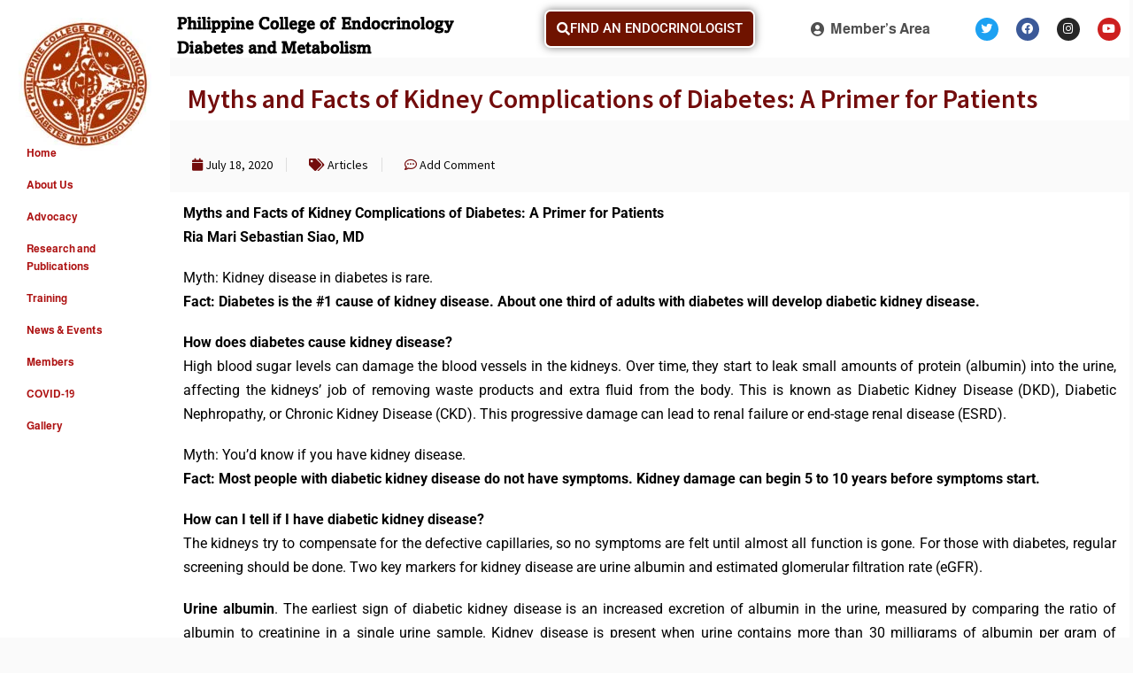

--- FILE ---
content_type: text/html; charset=UTF-8
request_url: https://endo-society.org.ph/myths-and-facts-kidney-complications-diabetes/
body_size: 34895
content:
<!DOCTYPE html>
<html lang="en-US">
<head>
	<meta charset="UTF-8">
				    <!-- PVC Template -->
    <script type="text/template" id="pvc-stats-view-template">
    <i class="pvc-stats-icon medium" aria-hidden="true"><svg aria-hidden="true" focusable="false" data-prefix="far" data-icon="chart-bar" role="img" xmlns="http://www.w3.org/2000/svg" viewBox="0 0 512 512" class="svg-inline--fa fa-chart-bar fa-w-16 fa-2x"><path fill="currentColor" d="M396.8 352h22.4c6.4 0 12.8-6.4 12.8-12.8V108.8c0-6.4-6.4-12.8-12.8-12.8h-22.4c-6.4 0-12.8 6.4-12.8 12.8v230.4c0 6.4 6.4 12.8 12.8 12.8zm-192 0h22.4c6.4 0 12.8-6.4 12.8-12.8V140.8c0-6.4-6.4-12.8-12.8-12.8h-22.4c-6.4 0-12.8 6.4-12.8 12.8v198.4c0 6.4 6.4 12.8 12.8 12.8zm96 0h22.4c6.4 0 12.8-6.4 12.8-12.8V204.8c0-6.4-6.4-12.8-12.8-12.8h-22.4c-6.4 0-12.8 6.4-12.8 12.8v134.4c0 6.4 6.4 12.8 12.8 12.8zM496 400H48V80c0-8.84-7.16-16-16-16H16C7.16 64 0 71.16 0 80v336c0 17.67 14.33 32 32 32h464c8.84 0 16-7.16 16-16v-16c0-8.84-7.16-16-16-16zm-387.2-48h22.4c6.4 0 12.8-6.4 12.8-12.8v-70.4c0-6.4-6.4-12.8-12.8-12.8h-22.4c-6.4 0-12.8 6.4-12.8 12.8v70.4c0 6.4 6.4 12.8 12.8 12.8z" class=""></path></svg></i>
	 <%= total_view %> total views	<% if ( today_view > 0 ) { %>
		<span class="views_today">,  <%= today_view %> views today</span>
	<% } %>
	</span>
	</script>
		    <meta name='robots' content='index, follow, max-image-preview:large, max-snippet:-1, max-video-preview:-1' />
<link rel="preload" href="https://endo-society.org.ph/wp-content/plugins/rate-my-post/public/css/fonts/ratemypost.ttf" type="font/ttf" as="font" crossorigin="anonymous">
	<!-- This site is optimized with the Yoast SEO plugin v26.8 - https://yoast.com/product/yoast-seo-wordpress/ -->
	<title>Myths and Facts of Kidney Complications of Diabetes: A Primer for Patients - Philippine College of Endocrinology Diabetes and Metabolism</title>
	<meta name="description" content="Myth: Kidney disease in diabetes is rare." />
	<link rel="canonical" href="https://endo-society.org.ph/myths-and-facts-kidney-complications-diabetes/" />
	<meta property="og:locale" content="en_US" />
	<meta property="og:type" content="article" />
	<meta property="og:title" content="Myths and Facts of Kidney Complications of Diabetes: A Primer for Patients - Philippine College of Endocrinology Diabetes and Metabolism" />
	<meta property="og:description" content="Myth: Kidney disease in diabetes is rare." />
	<meta property="og:url" content="https://endo-society.org.ph/myths-and-facts-kidney-complications-diabetes/" />
	<meta property="og:site_name" content="Philippine College of Endocrinology Diabetes and Metabolism" />
	<meta property="article:publisher" content="https://www.facebook.com/filipinoendocrinologists" />
	<meta property="article:published_time" content="2020-07-18T09:29:26+00:00" />
	<meta property="article:modified_time" content="2020-09-16T16:06:55+00:00" />
	<meta property="og:image" content="https://endo-society.org.ph/wp-content/uploads/2020/07/F-3.jpg" />
	<meta property="og:image:width" content="357" />
	<meta property="og:image:height" content="299" />
	<meta property="og:image:type" content="image/jpeg" />
	<meta name="author" content="admin" />
	<meta name="twitter:card" content="summary_large_image" />
	<meta name="twitter:creator" content="@EndoSoc_ph" />
	<meta name="twitter:site" content="@EndoSoc_ph" />
	<meta name="twitter:label1" content="Written by" />
	<meta name="twitter:data1" content="admin" />
	<meta name="twitter:label2" content="Est. reading time" />
	<meta name="twitter:data2" content="4 minutes" />
	<script type="application/ld+json" class="yoast-schema-graph">{"@context":"https://schema.org","@graph":[{"@type":"Article","@id":"https://endo-society.org.ph/myths-and-facts-kidney-complications-diabetes/#article","isPartOf":{"@id":"https://endo-society.org.ph/myths-and-facts-kidney-complications-diabetes/"},"author":{"name":"admin","@id":"https://endo-society.org.ph/#/schema/person/f31d5c171297b3ee5317aef3d270de23"},"headline":"Myths and Facts of Kidney Complications of Diabetes: A Primer for Patients","datePublished":"2020-07-18T09:29:26+00:00","dateModified":"2020-09-16T16:06:55+00:00","mainEntityOfPage":{"@id":"https://endo-society.org.ph/myths-and-facts-kidney-complications-diabetes/"},"wordCount":796,"commentCount":0,"image":{"@id":"https://endo-society.org.ph/myths-and-facts-kidney-complications-diabetes/#primaryimage"},"thumbnailUrl":"https://endo-society.org.ph/wp-content/uploads/2020/07/F-3.jpg","articleSection":["Articles"],"inLanguage":"en-US","potentialAction":[{"@type":"CommentAction","name":"Comment","target":["https://endo-society.org.ph/myths-and-facts-kidney-complications-diabetes/#respond"]}]},{"@type":"WebPage","@id":"https://endo-society.org.ph/myths-and-facts-kidney-complications-diabetes/","url":"https://endo-society.org.ph/myths-and-facts-kidney-complications-diabetes/","name":"Myths and Facts of Kidney Complications of Diabetes: A Primer for Patients - Philippine College of Endocrinology Diabetes and Metabolism","isPartOf":{"@id":"https://endo-society.org.ph/#website"},"primaryImageOfPage":{"@id":"https://endo-society.org.ph/myths-and-facts-kidney-complications-diabetes/#primaryimage"},"image":{"@id":"https://endo-society.org.ph/myths-and-facts-kidney-complications-diabetes/#primaryimage"},"thumbnailUrl":"https://endo-society.org.ph/wp-content/uploads/2020/07/F-3.jpg","datePublished":"2020-07-18T09:29:26+00:00","dateModified":"2020-09-16T16:06:55+00:00","author":{"@id":"https://endo-society.org.ph/#/schema/person/f31d5c171297b3ee5317aef3d270de23"},"description":"Myth: Kidney disease in diabetes is rare.","breadcrumb":{"@id":"https://endo-society.org.ph/myths-and-facts-kidney-complications-diabetes/#breadcrumb"},"inLanguage":"en-US","potentialAction":[{"@type":"ReadAction","target":["https://endo-society.org.ph/myths-and-facts-kidney-complications-diabetes/"]}]},{"@type":"ImageObject","inLanguage":"en-US","@id":"https://endo-society.org.ph/myths-and-facts-kidney-complications-diabetes/#primaryimage","url":"https://endo-society.org.ph/wp-content/uploads/2020/07/F-3.jpg","contentUrl":"https://endo-society.org.ph/wp-content/uploads/2020/07/F-3.jpg","width":357,"height":299},{"@type":"BreadcrumbList","@id":"https://endo-society.org.ph/myths-and-facts-kidney-complications-diabetes/#breadcrumb","itemListElement":[{"@type":"ListItem","position":1,"name":"Home","item":"https://endo-society.org.ph/"},{"@type":"ListItem","position":2,"name":"Myths and Facts of Kidney Complications of Diabetes: A Primer for Patients"}]},{"@type":"WebSite","@id":"https://endo-society.org.ph/#website","url":"https://endo-society.org.ph/","name":"Philippine College of Endocrinology Diabetes and Metabolism","description":"","potentialAction":[{"@type":"SearchAction","target":{"@type":"EntryPoint","urlTemplate":"https://endo-society.org.ph/?s={search_term_string}"},"query-input":{"@type":"PropertyValueSpecification","valueRequired":true,"valueName":"search_term_string"}}],"inLanguage":"en-US"},{"@type":"Person","@id":"https://endo-society.org.ph/#/schema/person/f31d5c171297b3ee5317aef3d270de23","name":"admin","url":"https://endo-society.org.ph/author/admin/"}]}</script>
	<!-- / Yoast SEO plugin. -->


<link rel='dns-prefetch' href='//maps.google.com' />
<link rel='dns-prefetch' href='//fonts.googleapis.com' />
<link rel="alternate" type="application/rss+xml" title="Philippine College of Endocrinology Diabetes and Metabolism &raquo; Myths and Facts of Kidney Complications of Diabetes: A Primer for Patients Comments Feed" href="https://endo-society.org.ph/myths-and-facts-kidney-complications-diabetes/feed/" />
<link rel="alternate" title="oEmbed (JSON)" type="application/json+oembed" href="https://endo-society.org.ph/wp-json/oembed/1.0/embed?url=https%3A%2F%2Fendo-society.org.ph%2Fmyths-and-facts-kidney-complications-diabetes%2F" />
<link rel="alternate" title="oEmbed (XML)" type="text/xml+oembed" href="https://endo-society.org.ph/wp-json/oembed/1.0/embed?url=https%3A%2F%2Fendo-society.org.ph%2Fmyths-and-facts-kidney-complications-diabetes%2F&#038;format=xml" />
<style id='wp-img-auto-sizes-contain-inline-css' type='text/css'>
img:is([sizes=auto i],[sizes^="auto," i]){contain-intrinsic-size:3000px 1500px}
/*# sourceURL=wp-img-auto-sizes-contain-inline-css */
</style>
<style id='wp-emoji-styles-inline-css' type='text/css'>

	img.wp-smiley, img.emoji {
		display: inline !important;
		border: none !important;
		box-shadow: none !important;
		height: 1em !important;
		width: 1em !important;
		margin: 0 0.07em !important;
		vertical-align: -0.1em !important;
		background: none !important;
		padding: 0 !important;
	}
/*# sourceURL=wp-emoji-styles-inline-css */
</style>
<link rel='stylesheet' id='wp-block-library-css' href='https://endo-society.org.ph/wp-includes/css/dist/block-library/style.min.css?ver=6.9' type='text/css' media='all' />
<style id='classic-theme-styles-inline-css' type='text/css'>
/*! This file is auto-generated */
.wp-block-button__link{color:#fff;background-color:#32373c;border-radius:9999px;box-shadow:none;text-decoration:none;padding:calc(.667em + 2px) calc(1.333em + 2px);font-size:1.125em}.wp-block-file__button{background:#32373c;color:#fff;text-decoration:none}
/*# sourceURL=/wp-includes/css/classic-themes.min.css */
</style>
<link rel='stylesheet' id='rate-my-post-css' href='https://endo-society.org.ph/wp-content/plugins/rate-my-post/public/css/rate-my-post.min.css?ver=4.4.4' type='text/css' media='all' />
<style id='global-styles-inline-css' type='text/css'>
:root{--wp--preset--aspect-ratio--square: 1;--wp--preset--aspect-ratio--4-3: 4/3;--wp--preset--aspect-ratio--3-4: 3/4;--wp--preset--aspect-ratio--3-2: 3/2;--wp--preset--aspect-ratio--2-3: 2/3;--wp--preset--aspect-ratio--16-9: 16/9;--wp--preset--aspect-ratio--9-16: 9/16;--wp--preset--color--black: #000000;--wp--preset--color--cyan-bluish-gray: #abb8c3;--wp--preset--color--white: #ffffff;--wp--preset--color--pale-pink: #f78da7;--wp--preset--color--vivid-red: #cf2e2e;--wp--preset--color--luminous-vivid-orange: #ff6900;--wp--preset--color--luminous-vivid-amber: #fcb900;--wp--preset--color--light-green-cyan: #7bdcb5;--wp--preset--color--vivid-green-cyan: #00d084;--wp--preset--color--pale-cyan-blue: #8ed1fc;--wp--preset--color--vivid-cyan-blue: #0693e3;--wp--preset--color--vivid-purple: #9b51e0;--wp--preset--gradient--vivid-cyan-blue-to-vivid-purple: linear-gradient(135deg,rgb(6,147,227) 0%,rgb(155,81,224) 100%);--wp--preset--gradient--light-green-cyan-to-vivid-green-cyan: linear-gradient(135deg,rgb(122,220,180) 0%,rgb(0,208,130) 100%);--wp--preset--gradient--luminous-vivid-amber-to-luminous-vivid-orange: linear-gradient(135deg,rgb(252,185,0) 0%,rgb(255,105,0) 100%);--wp--preset--gradient--luminous-vivid-orange-to-vivid-red: linear-gradient(135deg,rgb(255,105,0) 0%,rgb(207,46,46) 100%);--wp--preset--gradient--very-light-gray-to-cyan-bluish-gray: linear-gradient(135deg,rgb(238,238,238) 0%,rgb(169,184,195) 100%);--wp--preset--gradient--cool-to-warm-spectrum: linear-gradient(135deg,rgb(74,234,220) 0%,rgb(151,120,209) 20%,rgb(207,42,186) 40%,rgb(238,44,130) 60%,rgb(251,105,98) 80%,rgb(254,248,76) 100%);--wp--preset--gradient--blush-light-purple: linear-gradient(135deg,rgb(255,206,236) 0%,rgb(152,150,240) 100%);--wp--preset--gradient--blush-bordeaux: linear-gradient(135deg,rgb(254,205,165) 0%,rgb(254,45,45) 50%,rgb(107,0,62) 100%);--wp--preset--gradient--luminous-dusk: linear-gradient(135deg,rgb(255,203,112) 0%,rgb(199,81,192) 50%,rgb(65,88,208) 100%);--wp--preset--gradient--pale-ocean: linear-gradient(135deg,rgb(255,245,203) 0%,rgb(182,227,212) 50%,rgb(51,167,181) 100%);--wp--preset--gradient--electric-grass: linear-gradient(135deg,rgb(202,248,128) 0%,rgb(113,206,126) 100%);--wp--preset--gradient--midnight: linear-gradient(135deg,rgb(2,3,129) 0%,rgb(40,116,252) 100%);--wp--preset--font-size--small: 13px;--wp--preset--font-size--medium: 20px;--wp--preset--font-size--large: 36px;--wp--preset--font-size--x-large: 42px;--wp--preset--spacing--20: 0.44rem;--wp--preset--spacing--30: 0.67rem;--wp--preset--spacing--40: 1rem;--wp--preset--spacing--50: 1.5rem;--wp--preset--spacing--60: 2.25rem;--wp--preset--spacing--70: 3.38rem;--wp--preset--spacing--80: 5.06rem;--wp--preset--shadow--natural: 6px 6px 9px rgba(0, 0, 0, 0.2);--wp--preset--shadow--deep: 12px 12px 50px rgba(0, 0, 0, 0.4);--wp--preset--shadow--sharp: 6px 6px 0px rgba(0, 0, 0, 0.2);--wp--preset--shadow--outlined: 6px 6px 0px -3px rgb(255, 255, 255), 6px 6px rgb(0, 0, 0);--wp--preset--shadow--crisp: 6px 6px 0px rgb(0, 0, 0);}:where(.is-layout-flex){gap: 0.5em;}:where(.is-layout-grid){gap: 0.5em;}body .is-layout-flex{display: flex;}.is-layout-flex{flex-wrap: wrap;align-items: center;}.is-layout-flex > :is(*, div){margin: 0;}body .is-layout-grid{display: grid;}.is-layout-grid > :is(*, div){margin: 0;}:where(.wp-block-columns.is-layout-flex){gap: 2em;}:where(.wp-block-columns.is-layout-grid){gap: 2em;}:where(.wp-block-post-template.is-layout-flex){gap: 1.25em;}:where(.wp-block-post-template.is-layout-grid){gap: 1.25em;}.has-black-color{color: var(--wp--preset--color--black) !important;}.has-cyan-bluish-gray-color{color: var(--wp--preset--color--cyan-bluish-gray) !important;}.has-white-color{color: var(--wp--preset--color--white) !important;}.has-pale-pink-color{color: var(--wp--preset--color--pale-pink) !important;}.has-vivid-red-color{color: var(--wp--preset--color--vivid-red) !important;}.has-luminous-vivid-orange-color{color: var(--wp--preset--color--luminous-vivid-orange) !important;}.has-luminous-vivid-amber-color{color: var(--wp--preset--color--luminous-vivid-amber) !important;}.has-light-green-cyan-color{color: var(--wp--preset--color--light-green-cyan) !important;}.has-vivid-green-cyan-color{color: var(--wp--preset--color--vivid-green-cyan) !important;}.has-pale-cyan-blue-color{color: var(--wp--preset--color--pale-cyan-blue) !important;}.has-vivid-cyan-blue-color{color: var(--wp--preset--color--vivid-cyan-blue) !important;}.has-vivid-purple-color{color: var(--wp--preset--color--vivid-purple) !important;}.has-black-background-color{background-color: var(--wp--preset--color--black) !important;}.has-cyan-bluish-gray-background-color{background-color: var(--wp--preset--color--cyan-bluish-gray) !important;}.has-white-background-color{background-color: var(--wp--preset--color--white) !important;}.has-pale-pink-background-color{background-color: var(--wp--preset--color--pale-pink) !important;}.has-vivid-red-background-color{background-color: var(--wp--preset--color--vivid-red) !important;}.has-luminous-vivid-orange-background-color{background-color: var(--wp--preset--color--luminous-vivid-orange) !important;}.has-luminous-vivid-amber-background-color{background-color: var(--wp--preset--color--luminous-vivid-amber) !important;}.has-light-green-cyan-background-color{background-color: var(--wp--preset--color--light-green-cyan) !important;}.has-vivid-green-cyan-background-color{background-color: var(--wp--preset--color--vivid-green-cyan) !important;}.has-pale-cyan-blue-background-color{background-color: var(--wp--preset--color--pale-cyan-blue) !important;}.has-vivid-cyan-blue-background-color{background-color: var(--wp--preset--color--vivid-cyan-blue) !important;}.has-vivid-purple-background-color{background-color: var(--wp--preset--color--vivid-purple) !important;}.has-black-border-color{border-color: var(--wp--preset--color--black) !important;}.has-cyan-bluish-gray-border-color{border-color: var(--wp--preset--color--cyan-bluish-gray) !important;}.has-white-border-color{border-color: var(--wp--preset--color--white) !important;}.has-pale-pink-border-color{border-color: var(--wp--preset--color--pale-pink) !important;}.has-vivid-red-border-color{border-color: var(--wp--preset--color--vivid-red) !important;}.has-luminous-vivid-orange-border-color{border-color: var(--wp--preset--color--luminous-vivid-orange) !important;}.has-luminous-vivid-amber-border-color{border-color: var(--wp--preset--color--luminous-vivid-amber) !important;}.has-light-green-cyan-border-color{border-color: var(--wp--preset--color--light-green-cyan) !important;}.has-vivid-green-cyan-border-color{border-color: var(--wp--preset--color--vivid-green-cyan) !important;}.has-pale-cyan-blue-border-color{border-color: var(--wp--preset--color--pale-cyan-blue) !important;}.has-vivid-cyan-blue-border-color{border-color: var(--wp--preset--color--vivid-cyan-blue) !important;}.has-vivid-purple-border-color{border-color: var(--wp--preset--color--vivid-purple) !important;}.has-vivid-cyan-blue-to-vivid-purple-gradient-background{background: var(--wp--preset--gradient--vivid-cyan-blue-to-vivid-purple) !important;}.has-light-green-cyan-to-vivid-green-cyan-gradient-background{background: var(--wp--preset--gradient--light-green-cyan-to-vivid-green-cyan) !important;}.has-luminous-vivid-amber-to-luminous-vivid-orange-gradient-background{background: var(--wp--preset--gradient--luminous-vivid-amber-to-luminous-vivid-orange) !important;}.has-luminous-vivid-orange-to-vivid-red-gradient-background{background: var(--wp--preset--gradient--luminous-vivid-orange-to-vivid-red) !important;}.has-very-light-gray-to-cyan-bluish-gray-gradient-background{background: var(--wp--preset--gradient--very-light-gray-to-cyan-bluish-gray) !important;}.has-cool-to-warm-spectrum-gradient-background{background: var(--wp--preset--gradient--cool-to-warm-spectrum) !important;}.has-blush-light-purple-gradient-background{background: var(--wp--preset--gradient--blush-light-purple) !important;}.has-blush-bordeaux-gradient-background{background: var(--wp--preset--gradient--blush-bordeaux) !important;}.has-luminous-dusk-gradient-background{background: var(--wp--preset--gradient--luminous-dusk) !important;}.has-pale-ocean-gradient-background{background: var(--wp--preset--gradient--pale-ocean) !important;}.has-electric-grass-gradient-background{background: var(--wp--preset--gradient--electric-grass) !important;}.has-midnight-gradient-background{background: var(--wp--preset--gradient--midnight) !important;}.has-small-font-size{font-size: var(--wp--preset--font-size--small) !important;}.has-medium-font-size{font-size: var(--wp--preset--font-size--medium) !important;}.has-large-font-size{font-size: var(--wp--preset--font-size--large) !important;}.has-x-large-font-size{font-size: var(--wp--preset--font-size--x-large) !important;}
:where(.wp-block-post-template.is-layout-flex){gap: 1.25em;}:where(.wp-block-post-template.is-layout-grid){gap: 1.25em;}
:where(.wp-block-term-template.is-layout-flex){gap: 1.25em;}:where(.wp-block-term-template.is-layout-grid){gap: 1.25em;}
:where(.wp-block-columns.is-layout-flex){gap: 2em;}:where(.wp-block-columns.is-layout-grid){gap: 2em;}
:root :where(.wp-block-pullquote){font-size: 1.5em;line-height: 1.6;}
/*# sourceURL=global-styles-inline-css */
</style>
<link rel='stylesheet' id='a3-pvc-style-css' href='https://endo-society.org.ph/wp-content/plugins/page-views-count/assets/css/style.min.css?ver=2.8.7' type='text/css' media='all' />
<link rel='stylesheet' id='reset-css' href='https://endo-society.org.ph/wp-content/themes/medicenter/style/reset.css?ver=6.9' type='text/css' media='all' />
<link rel='stylesheet' id='superfish-css' href='https://endo-society.org.ph/wp-content/themes/medicenter/style/superfish.css?ver=6.9' type='text/css' media='all' />
<link rel='stylesheet' id='prettyPhoto-css' href='https://endo-society.org.ph/wp-content/themes/medicenter/style/prettyPhoto.css?ver=6.9' type='text/css' media='all' />
<link rel='stylesheet' id='jquery-qtip-css' href='https://endo-society.org.ph/wp-content/themes/medicenter/style/jquery.qtip.css?ver=6.9' type='text/css' media='all' />
<link rel='stylesheet' id='parent-style-css' href='https://endo-society.org.ph/wp-content/themes/medicenter/style.css?ver=6.9' type='text/css' media='all' />
<link rel='stylesheet' id='google-font-source-sans-pro-css' href='//fonts.googleapis.com/css?family=Source+Sans+Pro%3A400%2C200%2C300%2C600%2C700&#038;subset=latin%2Clatin-ext&#038;ver=6.9' type='text/css' media='all' />
<link rel='stylesheet' id='google-font-open-sans-css' href='//fonts.googleapis.com/css?family=Open+Sans%3A400%2C300&#038;subset=latin%2Clatin-ext&#038;ver=6.9' type='text/css' media='all' />
<link rel='stylesheet' id='google-font-pt-serif-css' href='//fonts.googleapis.com/css?family=PT+Serif%3A400italic&#038;subset=latin%2Clatin-ext&#038;ver=6.9' type='text/css' media='all' />
<link rel='stylesheet' id='animations-css' href='https://endo-society.org.ph/wp-content/themes/medicenter/style/animations.css?ver=6.9' type='text/css' media='all' />
<link rel='stylesheet' id='main-style-css' href='https://endo-society.org.ph/wp-content/themes/medicenter-child/style.css?ver=6.9' type='text/css' media='all' />
<link rel='stylesheet' id='responsive-css' href='https://endo-society.org.ph/wp-content/themes/medicenter/style/responsive.css?ver=6.9' type='text/css' media='all' />
<link rel='stylesheet' id='mc-features-css' href='https://endo-society.org.ph/wp-content/themes/medicenter/fonts/features/style.css?ver=6.9' type='text/css' media='all' />
<link rel='stylesheet' id='mc-template-css' href='https://endo-society.org.ph/wp-content/themes/medicenter/fonts/template/style.css?ver=6.9' type='text/css' media='all' />
<link rel='stylesheet' id='mc-social-css' href='https://endo-society.org.ph/wp-content/themes/medicenter/fonts/social/style.css?ver=6.9' type='text/css' media='all' />
<link rel='stylesheet' id='custom-css' href='https://endo-society.org.ph/wp-content/themes/medicenter/custom.css?ver=6.9' type='text/css' media='all' />
<link rel='stylesheet' id='pafe-8550-css' href='https://endo-society.org.ph/wp-content/uploads/premium-addons-elementor/pafe-8550.css?ver=1600272415' type='text/css' media='all' />
<link rel='stylesheet' id='elementor-icons-css' href='https://endo-society.org.ph/wp-content/plugins/elementor/assets/lib/eicons/css/elementor-icons.min.css?ver=5.46.0' type='text/css' media='all' />
<link rel='stylesheet' id='elementor-frontend-css' href='https://endo-society.org.ph/wp-content/plugins/elementor/assets/css/frontend.min.css?ver=3.34.2' type='text/css' media='all' />
<link rel='stylesheet' id='elementor-post-7597-css' href='https://endo-society.org.ph/wp-content/uploads/elementor/css/post-7597.css?ver=1768997014' type='text/css' media='all' />
<link rel='stylesheet' id='elementor-pro-css' href='https://endo-society.org.ph/wp-content/plugins/elementor-pro/assets/css/frontend.min.css?ver=3.8.1' type='text/css' media='all' />
<link rel='stylesheet' id='elementor-post-8550-css' href='https://endo-society.org.ph/wp-content/uploads/elementor/css/post-8550.css?ver=1768997014' type='text/css' media='all' />
<link rel='stylesheet' id='elementor-post-8573-css' href='https://endo-society.org.ph/wp-content/uploads/elementor/css/post-8573.css?ver=1768997015' type='text/css' media='all' />
<link rel='stylesheet' id='elementor-post-8603-css' href='https://endo-society.org.ph/wp-content/uploads/elementor/css/post-8603.css?ver=1768997063' type='text/css' media='all' />
<link rel='stylesheet' id='a3pvc-css' href='//endo-society.org.ph/wp-content/uploads/sass/pvc.min.css?ver=1749796117' type='text/css' media='all' />
<link rel='stylesheet' id='elementor-gf-local-sourcesanspro-css' href='https://endo-society.org.ph/wp-content/uploads/elementor/google-fonts/css/sourcesanspro.css?ver=1753795852' type='text/css' media='all' />
<link rel='stylesheet' id='elementor-gf-local-robotoslab-css' href='https://endo-society.org.ph/wp-content/uploads/elementor/google-fonts/css/robotoslab.css?ver=1753795866' type='text/css' media='all' />
<link rel='stylesheet' id='elementor-gf-local-roboto-css' href='https://endo-society.org.ph/wp-content/uploads/elementor/google-fonts/css/roboto.css?ver=1753795919' type='text/css' media='all' />
<link rel='stylesheet' id='elementor-gf-local-sourcesans3-css' href='https://endo-society.org.ph/wp-content/uploads/elementor/google-fonts/css/sourcesans3.css?ver=1763092328' type='text/css' media='all' />
<link rel='stylesheet' id='elementor-gf-local-almarai-css' href='https://endo-society.org.ph/wp-content/uploads/elementor/google-fonts/css/almarai.css?ver=1753795921' type='text/css' media='all' />
<link rel='stylesheet' id='elementor-gf-local-opensans-css' href='https://endo-society.org.ph/wp-content/uploads/elementor/google-fonts/css/opensans.css?ver=1753796064' type='text/css' media='all' />
<link rel='stylesheet' id='elementor-icons-shared-0-css' href='https://endo-society.org.ph/wp-content/plugins/elementor/assets/lib/font-awesome/css/fontawesome.min.css?ver=5.15.3' type='text/css' media='all' />
<link rel='stylesheet' id='elementor-icons-fa-solid-css' href='https://endo-society.org.ph/wp-content/plugins/elementor/assets/lib/font-awesome/css/solid.min.css?ver=5.15.3' type='text/css' media='all' />
<link rel='stylesheet' id='elementor-icons-fa-brands-css' href='https://endo-society.org.ph/wp-content/plugins/elementor/assets/lib/font-awesome/css/brands.min.css?ver=5.15.3' type='text/css' media='all' />
<script type="text/javascript" src="https://endo-society.org.ph/wp-includes/js/jquery/jquery.min.js?ver=3.7.1" id="jquery-core-js"></script>
<script type="text/javascript" src="https://endo-society.org.ph/wp-includes/js/jquery/jquery-migrate.min.js?ver=3.4.1" id="jquery-migrate-js"></script>
<script type="text/javascript" src="https://endo-society.org.ph/wp-includes/js/underscore.min.js?ver=1.13.7" id="underscore-js"></script>
<script type="text/javascript" src="https://endo-society.org.ph/wp-includes/js/backbone.min.js?ver=1.6.0" id="backbone-js"></script>
<script type="text/javascript" id="a3-pvc-backbone-js-extra">
/* <![CDATA[ */
var pvc_vars = {"rest_api_url":"https://endo-society.org.ph/wp-json/pvc/v1","ajax_url":"https://endo-society.org.ph/wp-admin/admin-ajax.php","security":"021de48b78","ajax_load_type":"rest_api"};
//# sourceURL=a3-pvc-backbone-js-extra
/* ]]> */
</script>
<script type="text/javascript" src="https://endo-society.org.ph/wp-content/plugins/page-views-count/assets/js/pvc.backbone.min.js?ver=2.8.7" id="a3-pvc-backbone-js"></script>
<script type="text/javascript" src="//maps.google.com/maps/api/js?key=psedm-post-admin&amp;ver=6.9" id="google-maps-v3-js"></script>
<link rel="https://api.w.org/" href="https://endo-society.org.ph/wp-json/" /><link rel="alternate" title="JSON" type="application/json" href="https://endo-society.org.ph/wp-json/wp/v2/posts/6840" /><link rel="EditURI" type="application/rsd+xml" title="RSD" href="https://endo-society.org.ph/xmlrpc.php?rsd" />
<meta name="generator" content="WordPress 6.9" />
<link rel='shortlink' href='https://endo-society.org.ph/?p=6840' />
<meta name="generator" content="Elementor 3.34.2; features: additional_custom_breakpoints; settings: css_print_method-external, google_font-enabled, font_display-auto">
			<style>
				.e-con.e-parent:nth-of-type(n+4):not(.e-lazyloaded):not(.e-no-lazyload),
				.e-con.e-parent:nth-of-type(n+4):not(.e-lazyloaded):not(.e-no-lazyload) * {
					background-image: none !important;
				}
				@media screen and (max-height: 1024px) {
					.e-con.e-parent:nth-of-type(n+3):not(.e-lazyloaded):not(.e-no-lazyload),
					.e-con.e-parent:nth-of-type(n+3):not(.e-lazyloaded):not(.e-no-lazyload) * {
						background-image: none !important;
					}
				}
				@media screen and (max-height: 640px) {
					.e-con.e-parent:nth-of-type(n+2):not(.e-lazyloaded):not(.e-no-lazyload),
					.e-con.e-parent:nth-of-type(n+2):not(.e-lazyloaded):not(.e-no-lazyload) * {
						background-image: none !important;
					}
				}
			</style>
			<link rel="icon" href="https://endo-society.org.ph/wp-content/uploads/2018/06/cropped-PSEDM_LOGO_VER4-copy-100x100.png" sizes="32x32" />
<link rel="icon" href="https://endo-society.org.ph/wp-content/uploads/2018/06/cropped-PSEDM_LOGO_VER4-copy-300x300.png" sizes="192x192" />
<link rel="apple-touch-icon" href="https://endo-society.org.ph/wp-content/uploads/2018/06/cropped-PSEDM_LOGO_VER4-copy-300x300.png" />
<meta name="msapplication-TileImage" content="https://endo-society.org.ph/wp-content/uploads/2018/06/cropped-PSEDM_LOGO_VER4-copy-300x300.png" />
		<style type="text/css" id="wp-custom-css">
			html {
	scroll-behavior: smooth;
}
.slider-navigation{display:none;}
.footer-banner-box>p>a{font-size:23px !important;}
.post-footer-details{display:none;}
.header-left a img {
	margin-left: -20px;}
.bread-crumb{display:none;}
@media screen and (max-width: 1009px){
.copyright-area{text-align:center;}
}
.upcominghome .elementor-grid-item  {padding:10px;}

.elementor-post__excerpt { padding: 10px 5px 15px 0; line-height:1.6em; font-size:13px;}

.elementor-7604 .elementor-element.elementor-element-8a2d6ad .elementor-button {
    font-family: "Roboto", Sans-serif;
    font-size: 60px;
    font-weight: 500;
    fill: #B00000;
    color: #B00000;
    background-color: #FBFBFB;
    border-style: solid;
    border-width: 3px 3px 3px 3px;
	border-radius: 14px 14px 14px 14px; }

.footerbanner { margin: 50px 0 0 0; padding:0; background-color: #414141; }
.footerbanner #footermap .elementor-widget-wrap, .footerbanner #footeremail .elementor-widget-wrap {background-color: #890303;}
.footerbanner #footercontact .elementor-widget-wrap
{background-color: #780202;}
.footerbanner ul { padding:0px;}
.theme-page { padding-bottom:0 !important;}

/* .elementor-col-66 {width:78% !important;}
..elementor-col-33 {padding-left: 25px;} */
#footerwidget {background-color: #2E3033; padding: 30px 10px}
#footerwidget .box-header, #footerwidget a, #footerwidget a:hover {
    color: #fff;
	line-height: 2em
}
body.page-id-7599 .page-header, body.page-id-7599 .footer-container {display:none}

@media screen and (max-width: 768px) {
	
	.theme-page {padding: 0 10px;}
	.copyright-text { 
		padding: 5px 35px;
    line-height: 1.6em;
    text-align: center;
	}
	#text-4 {margin: 20px auto;
    text-align: center;
    display: inline-block;
    padding: 0;}
	.copyright-area-container .icons-list {padding:0; margin:0;}
	.elementor-nav-menu li ul li {
		width: 100% !important; }
	.alignleft {width:100%; display:block; float:none;}
	td {font-size: 11px}
}
	.elementor-nav-menu li ul li {
		width: 230px; }
.footer-banner-box2 {

    padding: 36px 0px 31px 0px !important;
	width:290px;
	margin-left:-20px;
}
.elementor-section-full_width .paragraphs li, .elementor-col-66 li {line-height:1.8em;}

.page-header-left h1.page-title {display:none;}
input.wpcf7-form-control {border: 1px #ccc solid;}
.wpcf7-submit {padding:5px 25px;border-radius:7px; border:3px #fff solid!important; color: #fff;font-size:18px;box-shadow: 0px 2px 8px #888888; text-transform: uppercase;}
.post {margin-top: 0 !important;}
sup {
	font-size:9px !important;
	 vertical-align: super;
  font-size: smaller;
}
p,li,td{word-break: break-word;}
.elementor-widget-container p {
	padding: 0.6em 0;
	text-align:justify;
}
.elementor-widget-container img {padding-bottom:0 !important; margin-bottom:-15px;}
.elementor-widget-container small { font-size:12px; padding-top:0px; margin-top:0;}
		</style>
			<meta name="viewport" content="width=device-width, initial-scale=1.0, viewport-fit=cover" /></head>
<body class="wp-singular post-template-default single single-post postid-6840 single-format-standard wp-theme-medicenter wp-child-theme-medicenter-child elementor-default elementor-template-canvas elementor-kit-7597 elementor-page-8603">
			<div data-elementor-type="single-post" data-elementor-id="8603" class="elementor elementor-8603 elementor-location-single post-6840 post type-post status-publish format-standard has-post-thumbnail hentry category-articles">
					<div class="elementor-section-wrap">
								<section class="elementor-section elementor-top-section elementor-element elementor-element-91ca4c4 elementor-hidden-desktop elementor-section-boxed elementor-section-height-default elementor-section-height-default" data-id="91ca4c4" data-element_type="section" data-settings="{&quot;background_background&quot;:&quot;classic&quot;}">
						<div class="elementor-container elementor-column-gap-default">
					<div class="elementor-column elementor-col-100 elementor-top-column elementor-element elementor-element-6c728a5" data-id="6c728a5" data-element_type="column" data-settings="{&quot;background_background&quot;:&quot;classic&quot;}">
			<div class="elementor-widget-wrap elementor-element-populated">
						<section class="elementor-section elementor-inner-section elementor-element elementor-element-420bd17 elementor-section-full_width elementor-section-height-default elementor-section-height-default" data-id="420bd17" data-element_type="section" data-settings="{&quot;background_background&quot;:&quot;classic&quot;,&quot;sticky&quot;:&quot;top&quot;,&quot;sticky_on&quot;:[&quot;desktop&quot;,&quot;tablet&quot;,&quot;mobile&quot;],&quot;sticky_offset&quot;:0,&quot;sticky_effects_offset&quot;:0}">
						<div class="elementor-container elementor-column-gap-no">
					<div class="elementor-column elementor-col-50 elementor-inner-column elementor-element elementor-element-0f2be84" data-id="0f2be84" data-element_type="column">
			<div class="elementor-widget-wrap elementor-element-populated">
						<div class="elementor-element elementor-element-2ca884c elementor-invisible elementor-widget elementor-widget-image" data-id="2ca884c" data-element_type="widget" data-settings="{&quot;sticky&quot;:&quot;top&quot;,&quot;sticky_on&quot;:[&quot;tablet&quot;,&quot;mobile&quot;],&quot;_animation&quot;:&quot;fadeIn&quot;,&quot;sticky_offset&quot;:0,&quot;sticky_effects_offset&quot;:0}" data-widget_type="image.default">
				<div class="elementor-widget-container">
																<a href="https://endo-society.org.ph/">
							<img width="429" height="80" src="https://endo-society.org.ph/wp-content/uploads/2021/07/Logo-Header-endocrinologists-1.png" class="attachment-full size-full wp-image-8430" alt="" srcset="https://endo-society.org.ph/wp-content/uploads/2021/07/Logo-Header-endocrinologists-1.png 429w, https://endo-society.org.ph/wp-content/uploads/2021/07/Logo-Header-endocrinologists-1-300x56.png 300w" sizes="(max-width: 429px) 100vw, 429px" />								</a>
															</div>
				</div>
					</div>
		</div>
				<div class="elementor-column elementor-col-50 elementor-inner-column elementor-element elementor-element-3c35403" data-id="3c35403" data-element_type="column" data-settings="{&quot;background_background&quot;:&quot;classic&quot;}">
			<div class="elementor-widget-wrap elementor-element-populated">
						<div class="elementor-element elementor-element-f3c5edc elementor-nav-menu__align-left elementor-nav-menu--stretch elementor-hidden-desktop elementor-nav-menu--dropdown-tablet elementor-nav-menu__text-align-aside elementor-nav-menu--toggle elementor-nav-menu--burger elementor-invisible elementor-widget elementor-widget-nav-menu" data-id="f3c5edc" data-element_type="widget" data-settings="{&quot;layout&quot;:&quot;vertical&quot;,&quot;submenu_icon&quot;:{&quot;value&quot;:&quot;&lt;i class=\&quot;\&quot;&gt;&lt;\/i&gt;&quot;,&quot;library&quot;:&quot;&quot;},&quot;sticky&quot;:&quot;top&quot;,&quot;full_width&quot;:&quot;stretch&quot;,&quot;_animation&quot;:&quot;bounceInDown&quot;,&quot;toggle&quot;:&quot;burger&quot;,&quot;sticky_on&quot;:[&quot;desktop&quot;,&quot;tablet&quot;,&quot;mobile&quot;],&quot;sticky_offset&quot;:0,&quot;sticky_effects_offset&quot;:0}" data-widget_type="nav-menu.default">
				<div class="elementor-widget-container">
								<nav migration_allowed="1" migrated="0" class="elementor-nav-menu--main elementor-nav-menu__container elementor-nav-menu--layout-vertical e--pointer-underline e--animation-fade">
				<ul id="menu-1-f3c5edc" class="elementor-nav-menu sm-vertical"><li class="menu-item menu-item-type-custom menu-item-object-custom menu-item-home menu-item-3745"><a href="https://endo-society.org.ph/" class="elementor-item">Home</a></li>
<li class="menu-item menu-item-type-custom menu-item-object-custom menu-item-has-children menu-item-3746"><a href="#" class="elementor-item elementor-item-anchor">About Us</a>
<ul class="sub-menu elementor-nav-menu--dropdown">
	<li class="menu-item menu-item-type-custom menu-item-object-custom menu-item-4196"><a href="https://endo-society.org.ph/about-PCEDM/" class="elementor-sub-item">What is PCEDM?</a></li>
	<li class="menu-item menu-item-type-custom menu-item-object-custom menu-item-4304"><a href="https://endo-society.org.ph/history/" class="elementor-sub-item">History</a></li>
	<li class="menu-item menu-item-type-custom menu-item-object-custom menu-item-4197"><a href="https://endo-society.org.ph/mission-vision/" class="elementor-sub-item">Mission and Vision</a></li>
	<li class="menu-item menu-item-type-custom menu-item-object-custom menu-item-4198"><a href="https://endo-society.org.ph/constitution-by-laws/" class="elementor-sub-item">Constitution and By-Laws</a></li>
	<li class="menu-item menu-item-type-custom menu-item-object-custom menu-item-4199"><a href="https://endo-society.org.ph/organizational-structure/" class="elementor-sub-item">Organizational Structure</a></li>
	<li class="menu-item menu-item-type-custom menu-item-object-custom menu-item-4200"><a href="https://endo-society.org.ph/officers/" class="elementor-sub-item">Officers</a></li>
	<li class="menu-item menu-item-type-post_type menu-item-object-page menu-item-8951"><a href="https://endo-society.org.ph/past-presidents/" class="elementor-sub-item">Past Presidents</a></li>
	<li class="menu-item menu-item-type-custom menu-item-object-custom menu-item-4377"><a href="https://endo-society.org.ph/pcedm-hymn" class="elementor-sub-item">Hymn</a></li>
	<li class="menu-item menu-item-type-custom menu-item-object-custom menu-item-4202"><a href="https://endo-society.org.ph/international-affiliation/" class="elementor-sub-item">International Affiliation</a></li>
</ul>
</li>
<li class="menu-item menu-item-type-custom menu-item-object-custom menu-item-has-children menu-item-4201"><a href="#" class="elementor-item elementor-item-anchor">Advocacy</a>
<ul class="sub-menu elementor-nav-menu--dropdown">
	<li class="menu-item menu-item-type-post_type menu-item-object-page menu-item-8792"><a href="https://endo-society.org.ph/council/" class="elementor-sub-item">Council</a></li>
	<li class="menu-item menu-item-type-post_type menu-item-object-page menu-item-8829"><a href="https://endo-society.org.ph/diabetes-and-nutrition/" class="elementor-sub-item">Diabetes Mellitus and Metabolic Syndrome</a></li>
	<li class="menu-item menu-item-type-custom menu-item-object-custom menu-item-12130"><a href="https://endo-society.org.ph/pens-for-environmental-sustainability/" class="elementor-sub-item">EndoGreen</a></li>
	<li class="menu-item menu-item-type-post_type menu-item-object-page menu-item-8828"><a href="https://endo-society.org.ph/thyroid-disease/" class="elementor-sub-item">Thyroid Diseases</a></li>
	<li class="menu-item menu-item-type-post_type menu-item-object-page menu-item-8827"><a href="https://endo-society.org.ph/bone-disease/" class="elementor-sub-item">Bone Diseases</a></li>
	<li class="menu-item menu-item-type-post_type menu-item-object-page menu-item-8826"><a href="https://endo-society.org.ph/lipid-obesity-and-nutrition/" class="elementor-sub-item">Lipid, Obesity and Nutrition</a></li>
	<li class="menu-item menu-item-type-post_type menu-item-object-page menu-item-8825"><a href="https://endo-society.org.ph/reproductive-disorders-and-transgender-medicine/" class="elementor-sub-item">Reproductive disorders and Transgender medicine</a></li>
	<li class="menu-item menu-item-type-post_type menu-item-object-page menu-item-8824"><a href="https://endo-society.org.ph/adrenal-and-pituitary-gland-diseases/" class="elementor-sub-item">Adrenal and Pituitary gland diseases</a></li>
</ul>
</li>
<li class="menu-item menu-item-type-post_type menu-item-object-page menu-item-8969"><a href="https://endo-society.org.ph/research-and-publications/" class="elementor-item">Research and Publications</a></li>
<li class="menu-item menu-item-type-custom menu-item-object-custom menu-item-has-children menu-item-3748"><a href="#" class="elementor-item elementor-item-anchor">Training</a>
<ul class="sub-menu elementor-nav-menu--dropdown">
	<li class="menu-item menu-item-type-custom menu-item-object-custom menu-item-has-children menu-item-4208"><a href="/training-institutions/" class="elementor-sub-item">Fellowship Training Institutions</a>
	<ul class="sub-menu elementor-nav-menu--dropdown">
		<li class="menu-item menu-item-type-post_type menu-item-object-page menu-item-12914"><a href="https://endo-society.org.ph/asian-hospital-and-medical-center-training-institution/" class="elementor-sub-item">Asian Hospital and Medical Center</a></li>
		<li class="menu-item menu-item-type-post_type menu-item-object-page menu-item-9521"><a href="https://endo-society.org.ph/university-santo-tomas/" class="elementor-sub-item">University of Santo Tomas</a></li>
		<li class="menu-item menu-item-type-post_type menu-item-object-page menu-item-9522"><a href="https://endo-society.org.ph/makati-medical-center/" class="elementor-sub-item">Makati Medical Center</a></li>
		<li class="menu-item menu-item-type-post_type menu-item-object-page menu-item-9523"><a href="https://endo-society.org.ph/up-philippine-general-hospital/" class="elementor-sub-item">Philippine General Hospital</a></li>
		<li class="menu-item menu-item-type-post_type menu-item-object-page menu-item-9524"><a href="https://endo-society.org.ph/the-medical-city/" class="elementor-sub-item">The Medical City</a></li>
		<li class="menu-item menu-item-type-post_type menu-item-object-page menu-item-9525"><a href="https://endo-society.org.ph/east-avenue-medical-center/" class="elementor-sub-item">East Avenue Medical Center</a></li>
		<li class="menu-item menu-item-type-post_type menu-item-object-page menu-item-9526"><a href="https://endo-society.org.ph/chinese-general-hospital/" class="elementor-sub-item">Chinese General Hospital</a></li>
		<li class="menu-item menu-item-type-post_type menu-item-object-page menu-item-9527"><a href="https://endo-society.org.ph/st-lukes-medical-quezon-city/" class="elementor-sub-item">St. Luke’s Medical Center Quezon City</a></li>
		<li class="menu-item menu-item-type-post_type menu-item-object-page menu-item-9528"><a href="https://endo-society.org.ph/st-lukes-medical-center/" class="elementor-sub-item">St. Luke’s Medical Center – Global City</a></li>
		<li class="menu-item menu-item-type-post_type menu-item-object-page menu-item-9529"><a href="https://endo-society.org.ph/chong-hua-hospital/" class="elementor-sub-item">Chong Hua Hospital</a></li>
		<li class="menu-item menu-item-type-post_type menu-item-object-page menu-item-11318"><a href="https://endo-society.org.ph/de-la-salle-university-medical-center-training-institution/" class="elementor-sub-item">De La Salle University Medical Center</a></li>
		<li class="menu-item menu-item-type-post_type menu-item-object-page menu-item-11317"><a href="https://endo-society.org.ph/cardinal-santos-medical-center-training-institution/" class="elementor-sub-item">Cardinal Santos Medical Center</a></li>
		<li class="menu-item menu-item-type-post_type menu-item-object-page menu-item-12170"><a href="https://endo-society.org.ph/spmc-training-institution/" class="elementor-sub-item">Southern Philippine Medical Center</a></li>
	</ul>
</li>
	<li class="menu-item menu-item-type-custom menu-item-object-custom menu-item-5275"><a href="https://endo-society.org.ph/wp-content/uploads/2019/01/Training-Cur-PSEDM.pdf" class="elementor-sub-item">Training Curriculum</a></li>
</ul>
</li>
<li class="menu-item menu-item-type-custom menu-item-object-custom menu-item-3754"><a href="/news-updates/" class="elementor-item">News &#038; Events</a></li>
<li class="menu-item menu-item-type-custom menu-item-object-custom menu-item-has-children menu-item-3747"><a href="#" class="elementor-item elementor-item-anchor">Members</a>
<ul class="sub-menu elementor-nav-menu--dropdown">
	<li class="menu-item menu-item-type-custom menu-item-object-custom menu-item-6664"><a href="https://endo-society.org.ph/members-page/" class="elementor-sub-item">Members Homepage</a></li>
	<li class="menu-item menu-item-type-post_type menu-item-object-page menu-item-7044"><a href="https://endo-society.org.ph/training-programs/" class="elementor-sub-item">Training Programs</a></li>
	<li class="menu-item menu-item-type-post_type menu-item-object-page menu-item-7102"><a href="https://endo-society.org.ph/research-workshops/" class="elementor-sub-item">Research Workshops</a></li>
	<li class="menu-item menu-item-type-custom menu-item-object-custom menu-item-4220"><a href="https://endo-society.org.ph/membership-categories/" class="elementor-sub-item">Categories</a></li>
	<li class="menu-item menu-item-type-custom menu-item-object-custom menu-item-4221"><a href="https://endo-society.org.ph/how-to-join/" class="elementor-sub-item">How To Join</a></li>
	<li class="menu-item menu-item-type-custom menu-item-object-custom menu-item-4223"><a href="https://endo-society.org.ph/benefits/" class="elementor-sub-item">Benefits</a></li>
	<li class="menu-item menu-item-type-custom menu-item-object-custom menu-item-4226"><a href="https://endo-society.org.ph/find-an-endocrinologist/" class="elementor-sub-item">Members Directory</a></li>
</ul>
</li>
<li class="menu-item menu-item-type-custom menu-item-object-custom menu-item-8791"><a href="/covid-19/" class="elementor-item">COVID-19</a></li>
<li class="menu-item menu-item-type-custom menu-item-object-custom menu-item-3755"><a href="https://endo-society.org.ph/gallery" class="elementor-item">Gallery</a></li>
</ul>			</nav>
					<div class="elementor-menu-toggle" role="button" tabindex="0" aria-label="Menu Toggle" aria-expanded="false">
			<i aria-hidden="true" role="presentation" class="elementor-menu-toggle__icon--open eicon-menu-bar"></i><i aria-hidden="true" role="presentation" class="elementor-menu-toggle__icon--close eicon-close"></i>			<span class="elementor-screen-only">Menu</span>
		</div>
			<nav class="elementor-nav-menu--dropdown elementor-nav-menu__container" aria-hidden="true">
				<ul id="menu-2-f3c5edc" class="elementor-nav-menu sm-vertical"><li class="menu-item menu-item-type-custom menu-item-object-custom menu-item-home menu-item-3745"><a href="https://endo-society.org.ph/" class="elementor-item" tabindex="-1">Home</a></li>
<li class="menu-item menu-item-type-custom menu-item-object-custom menu-item-has-children menu-item-3746"><a href="#" class="elementor-item elementor-item-anchor" tabindex="-1">About Us</a>
<ul class="sub-menu elementor-nav-menu--dropdown">
	<li class="menu-item menu-item-type-custom menu-item-object-custom menu-item-4196"><a href="https://endo-society.org.ph/about-PCEDM/" class="elementor-sub-item" tabindex="-1">What is PCEDM?</a></li>
	<li class="menu-item menu-item-type-custom menu-item-object-custom menu-item-4304"><a href="https://endo-society.org.ph/history/" class="elementor-sub-item" tabindex="-1">History</a></li>
	<li class="menu-item menu-item-type-custom menu-item-object-custom menu-item-4197"><a href="https://endo-society.org.ph/mission-vision/" class="elementor-sub-item" tabindex="-1">Mission and Vision</a></li>
	<li class="menu-item menu-item-type-custom menu-item-object-custom menu-item-4198"><a href="https://endo-society.org.ph/constitution-by-laws/" class="elementor-sub-item" tabindex="-1">Constitution and By-Laws</a></li>
	<li class="menu-item menu-item-type-custom menu-item-object-custom menu-item-4199"><a href="https://endo-society.org.ph/organizational-structure/" class="elementor-sub-item" tabindex="-1">Organizational Structure</a></li>
	<li class="menu-item menu-item-type-custom menu-item-object-custom menu-item-4200"><a href="https://endo-society.org.ph/officers/" class="elementor-sub-item" tabindex="-1">Officers</a></li>
	<li class="menu-item menu-item-type-post_type menu-item-object-page menu-item-8951"><a href="https://endo-society.org.ph/past-presidents/" class="elementor-sub-item" tabindex="-1">Past Presidents</a></li>
	<li class="menu-item menu-item-type-custom menu-item-object-custom menu-item-4377"><a href="https://endo-society.org.ph/pcedm-hymn" class="elementor-sub-item" tabindex="-1">Hymn</a></li>
	<li class="menu-item menu-item-type-custom menu-item-object-custom menu-item-4202"><a href="https://endo-society.org.ph/international-affiliation/" class="elementor-sub-item" tabindex="-1">International Affiliation</a></li>
</ul>
</li>
<li class="menu-item menu-item-type-custom menu-item-object-custom menu-item-has-children menu-item-4201"><a href="#" class="elementor-item elementor-item-anchor" tabindex="-1">Advocacy</a>
<ul class="sub-menu elementor-nav-menu--dropdown">
	<li class="menu-item menu-item-type-post_type menu-item-object-page menu-item-8792"><a href="https://endo-society.org.ph/council/" class="elementor-sub-item" tabindex="-1">Council</a></li>
	<li class="menu-item menu-item-type-post_type menu-item-object-page menu-item-8829"><a href="https://endo-society.org.ph/diabetes-and-nutrition/" class="elementor-sub-item" tabindex="-1">Diabetes Mellitus and Metabolic Syndrome</a></li>
	<li class="menu-item menu-item-type-custom menu-item-object-custom menu-item-12130"><a href="https://endo-society.org.ph/pens-for-environmental-sustainability/" class="elementor-sub-item" tabindex="-1">EndoGreen</a></li>
	<li class="menu-item menu-item-type-post_type menu-item-object-page menu-item-8828"><a href="https://endo-society.org.ph/thyroid-disease/" class="elementor-sub-item" tabindex="-1">Thyroid Diseases</a></li>
	<li class="menu-item menu-item-type-post_type menu-item-object-page menu-item-8827"><a href="https://endo-society.org.ph/bone-disease/" class="elementor-sub-item" tabindex="-1">Bone Diseases</a></li>
	<li class="menu-item menu-item-type-post_type menu-item-object-page menu-item-8826"><a href="https://endo-society.org.ph/lipid-obesity-and-nutrition/" class="elementor-sub-item" tabindex="-1">Lipid, Obesity and Nutrition</a></li>
	<li class="menu-item menu-item-type-post_type menu-item-object-page menu-item-8825"><a href="https://endo-society.org.ph/reproductive-disorders-and-transgender-medicine/" class="elementor-sub-item" tabindex="-1">Reproductive disorders and Transgender medicine</a></li>
	<li class="menu-item menu-item-type-post_type menu-item-object-page menu-item-8824"><a href="https://endo-society.org.ph/adrenal-and-pituitary-gland-diseases/" class="elementor-sub-item" tabindex="-1">Adrenal and Pituitary gland diseases</a></li>
</ul>
</li>
<li class="menu-item menu-item-type-post_type menu-item-object-page menu-item-8969"><a href="https://endo-society.org.ph/research-and-publications/" class="elementor-item" tabindex="-1">Research and Publications</a></li>
<li class="menu-item menu-item-type-custom menu-item-object-custom menu-item-has-children menu-item-3748"><a href="#" class="elementor-item elementor-item-anchor" tabindex="-1">Training</a>
<ul class="sub-menu elementor-nav-menu--dropdown">
	<li class="menu-item menu-item-type-custom menu-item-object-custom menu-item-has-children menu-item-4208"><a href="/training-institutions/" class="elementor-sub-item" tabindex="-1">Fellowship Training Institutions</a>
	<ul class="sub-menu elementor-nav-menu--dropdown">
		<li class="menu-item menu-item-type-post_type menu-item-object-page menu-item-12914"><a href="https://endo-society.org.ph/asian-hospital-and-medical-center-training-institution/" class="elementor-sub-item" tabindex="-1">Asian Hospital and Medical Center</a></li>
		<li class="menu-item menu-item-type-post_type menu-item-object-page menu-item-9521"><a href="https://endo-society.org.ph/university-santo-tomas/" class="elementor-sub-item" tabindex="-1">University of Santo Tomas</a></li>
		<li class="menu-item menu-item-type-post_type menu-item-object-page menu-item-9522"><a href="https://endo-society.org.ph/makati-medical-center/" class="elementor-sub-item" tabindex="-1">Makati Medical Center</a></li>
		<li class="menu-item menu-item-type-post_type menu-item-object-page menu-item-9523"><a href="https://endo-society.org.ph/up-philippine-general-hospital/" class="elementor-sub-item" tabindex="-1">Philippine General Hospital</a></li>
		<li class="menu-item menu-item-type-post_type menu-item-object-page menu-item-9524"><a href="https://endo-society.org.ph/the-medical-city/" class="elementor-sub-item" tabindex="-1">The Medical City</a></li>
		<li class="menu-item menu-item-type-post_type menu-item-object-page menu-item-9525"><a href="https://endo-society.org.ph/east-avenue-medical-center/" class="elementor-sub-item" tabindex="-1">East Avenue Medical Center</a></li>
		<li class="menu-item menu-item-type-post_type menu-item-object-page menu-item-9526"><a href="https://endo-society.org.ph/chinese-general-hospital/" class="elementor-sub-item" tabindex="-1">Chinese General Hospital</a></li>
		<li class="menu-item menu-item-type-post_type menu-item-object-page menu-item-9527"><a href="https://endo-society.org.ph/st-lukes-medical-quezon-city/" class="elementor-sub-item" tabindex="-1">St. Luke’s Medical Center Quezon City</a></li>
		<li class="menu-item menu-item-type-post_type menu-item-object-page menu-item-9528"><a href="https://endo-society.org.ph/st-lukes-medical-center/" class="elementor-sub-item" tabindex="-1">St. Luke’s Medical Center – Global City</a></li>
		<li class="menu-item menu-item-type-post_type menu-item-object-page menu-item-9529"><a href="https://endo-society.org.ph/chong-hua-hospital/" class="elementor-sub-item" tabindex="-1">Chong Hua Hospital</a></li>
		<li class="menu-item menu-item-type-post_type menu-item-object-page menu-item-11318"><a href="https://endo-society.org.ph/de-la-salle-university-medical-center-training-institution/" class="elementor-sub-item" tabindex="-1">De La Salle University Medical Center</a></li>
		<li class="menu-item menu-item-type-post_type menu-item-object-page menu-item-11317"><a href="https://endo-society.org.ph/cardinal-santos-medical-center-training-institution/" class="elementor-sub-item" tabindex="-1">Cardinal Santos Medical Center</a></li>
		<li class="menu-item menu-item-type-post_type menu-item-object-page menu-item-12170"><a href="https://endo-society.org.ph/spmc-training-institution/" class="elementor-sub-item" tabindex="-1">Southern Philippine Medical Center</a></li>
	</ul>
</li>
	<li class="menu-item menu-item-type-custom menu-item-object-custom menu-item-5275"><a href="https://endo-society.org.ph/wp-content/uploads/2019/01/Training-Cur-PSEDM.pdf" class="elementor-sub-item" tabindex="-1">Training Curriculum</a></li>
</ul>
</li>
<li class="menu-item menu-item-type-custom menu-item-object-custom menu-item-3754"><a href="/news-updates/" class="elementor-item" tabindex="-1">News &#038; Events</a></li>
<li class="menu-item menu-item-type-custom menu-item-object-custom menu-item-has-children menu-item-3747"><a href="#" class="elementor-item elementor-item-anchor" tabindex="-1">Members</a>
<ul class="sub-menu elementor-nav-menu--dropdown">
	<li class="menu-item menu-item-type-custom menu-item-object-custom menu-item-6664"><a href="https://endo-society.org.ph/members-page/" class="elementor-sub-item" tabindex="-1">Members Homepage</a></li>
	<li class="menu-item menu-item-type-post_type menu-item-object-page menu-item-7044"><a href="https://endo-society.org.ph/training-programs/" class="elementor-sub-item" tabindex="-1">Training Programs</a></li>
	<li class="menu-item menu-item-type-post_type menu-item-object-page menu-item-7102"><a href="https://endo-society.org.ph/research-workshops/" class="elementor-sub-item" tabindex="-1">Research Workshops</a></li>
	<li class="menu-item menu-item-type-custom menu-item-object-custom menu-item-4220"><a href="https://endo-society.org.ph/membership-categories/" class="elementor-sub-item" tabindex="-1">Categories</a></li>
	<li class="menu-item menu-item-type-custom menu-item-object-custom menu-item-4221"><a href="https://endo-society.org.ph/how-to-join/" class="elementor-sub-item" tabindex="-1">How To Join</a></li>
	<li class="menu-item menu-item-type-custom menu-item-object-custom menu-item-4223"><a href="https://endo-society.org.ph/benefits/" class="elementor-sub-item" tabindex="-1">Benefits</a></li>
	<li class="menu-item menu-item-type-custom menu-item-object-custom menu-item-4226"><a href="https://endo-society.org.ph/find-an-endocrinologist/" class="elementor-sub-item" tabindex="-1">Members Directory</a></li>
</ul>
</li>
<li class="menu-item menu-item-type-custom menu-item-object-custom menu-item-8791"><a href="/covid-19/" class="elementor-item" tabindex="-1">COVID-19</a></li>
<li class="menu-item menu-item-type-custom menu-item-object-custom menu-item-3755"><a href="https://endo-society.org.ph/gallery" class="elementor-item" tabindex="-1">Gallery</a></li>
</ul>			</nav>
						</div>
				</div>
					</div>
		</div>
					</div>
		</section>
					</div>
		</div>
					</div>
		</section>
				<section class="elementor-section elementor-top-section elementor-element elementor-element-5ce00759 elementor-section-full_width elementor-section-height-default elementor-section-height-default" data-id="5ce00759" data-element_type="section">
						<div class="elementor-container elementor-column-gap-no">
					<div class="elementor-column elementor-col-33 elementor-top-column elementor-element elementor-element-78d354e7 elementor-hidden-tablet elementor-hidden-phone" data-id="78d354e7" data-element_type="column" data-settings="{&quot;background_background&quot;:&quot;classic&quot;,&quot;motion_fx_motion_fx_scrolling&quot;:&quot;yes&quot;,&quot;motion_fx_devices&quot;:[&quot;desktop&quot;,&quot;tablet&quot;,&quot;mobile&quot;]}">
			<div class="elementor-widget-wrap elementor-element-populated">
						<div class="elementor-element elementor-element-1175b9ec elementor-hidden-tablet elementor-hidden-phone elementor-invisible elementor-widget elementor-widget-image" data-id="1175b9ec" data-element_type="widget" data-settings="{&quot;sticky&quot;:&quot;top&quot;,&quot;_animation&quot;:&quot;fadeIn&quot;,&quot;sticky_on&quot;:[&quot;desktop&quot;,&quot;tablet&quot;,&quot;mobile&quot;],&quot;sticky_offset&quot;:0,&quot;sticky_effects_offset&quot;:0}" data-widget_type="image.default">
				<div class="elementor-widget-container">
																<a href="https://endo-society.org.ph/">
							<img width="150" height="150" src="https://endo-society.org.ph/wp-content/uploads/2021/07/PSEDM_LOGO_VER4-1-150x150.jpg" class="attachment-thumbnail size-thumbnail wp-image-8431" alt="" srcset="https://endo-society.org.ph/wp-content/uploads/2021/07/PSEDM_LOGO_VER4-1-150x150.jpg 150w, https://endo-society.org.ph/wp-content/uploads/2021/07/PSEDM_LOGO_VER4-1-300x300.jpg 300w, https://endo-society.org.ph/wp-content/uploads/2021/07/PSEDM_LOGO_VER4-1-768x771.jpg 768w, https://endo-society.org.ph/wp-content/uploads/2021/07/PSEDM_LOGO_VER4-1-100x100.jpg 100w, https://endo-society.org.ph/wp-content/uploads/2021/07/PSEDM_LOGO_VER4-1.jpg 850w" sizes="(max-width: 150px) 100vw, 150px" />								</a>
															</div>
				</div>
				<div class="elementor-element elementor-element-4c12751d elementor-nav-menu__align-left elementor-hidden-tablet elementor-hidden-phone elementor-nav-menu--dropdown-tablet elementor-nav-menu__text-align-aside elementor-nav-menu--toggle elementor-nav-menu--burger elementor-invisible elementor-widget elementor-widget-nav-menu" data-id="4c12751d" data-element_type="widget" data-settings="{&quot;layout&quot;:&quot;vertical&quot;,&quot;submenu_icon&quot;:{&quot;value&quot;:&quot;&lt;i class=\&quot;\&quot;&gt;&lt;\/i&gt;&quot;,&quot;library&quot;:&quot;&quot;},&quot;sticky&quot;:&quot;top&quot;,&quot;sticky_offset&quot;:190,&quot;_animation&quot;:&quot;bounceInDown&quot;,&quot;toggle&quot;:&quot;burger&quot;,&quot;sticky_on&quot;:[&quot;desktop&quot;,&quot;tablet&quot;,&quot;mobile&quot;],&quot;sticky_effects_offset&quot;:0}" data-widget_type="nav-menu.default">
				<div class="elementor-widget-container">
								<nav migration_allowed="1" migrated="0" class="elementor-nav-menu--main elementor-nav-menu__container elementor-nav-menu--layout-vertical e--pointer-underline e--animation-fade">
				<ul id="menu-1-4c12751d" class="elementor-nav-menu sm-vertical"><li class="menu-item menu-item-type-custom menu-item-object-custom menu-item-home menu-item-3745"><a href="https://endo-society.org.ph/" class="elementor-item">Home</a></li>
<li class="menu-item menu-item-type-custom menu-item-object-custom menu-item-has-children menu-item-3746"><a href="#" class="elementor-item elementor-item-anchor">About Us</a>
<ul class="sub-menu elementor-nav-menu--dropdown">
	<li class="menu-item menu-item-type-custom menu-item-object-custom menu-item-4196"><a href="https://endo-society.org.ph/about-PCEDM/" class="elementor-sub-item">What is PCEDM?</a></li>
	<li class="menu-item menu-item-type-custom menu-item-object-custom menu-item-4304"><a href="https://endo-society.org.ph/history/" class="elementor-sub-item">History</a></li>
	<li class="menu-item menu-item-type-custom menu-item-object-custom menu-item-4197"><a href="https://endo-society.org.ph/mission-vision/" class="elementor-sub-item">Mission and Vision</a></li>
	<li class="menu-item menu-item-type-custom menu-item-object-custom menu-item-4198"><a href="https://endo-society.org.ph/constitution-by-laws/" class="elementor-sub-item">Constitution and By-Laws</a></li>
	<li class="menu-item menu-item-type-custom menu-item-object-custom menu-item-4199"><a href="https://endo-society.org.ph/organizational-structure/" class="elementor-sub-item">Organizational Structure</a></li>
	<li class="menu-item menu-item-type-custom menu-item-object-custom menu-item-4200"><a href="https://endo-society.org.ph/officers/" class="elementor-sub-item">Officers</a></li>
	<li class="menu-item menu-item-type-post_type menu-item-object-page menu-item-8951"><a href="https://endo-society.org.ph/past-presidents/" class="elementor-sub-item">Past Presidents</a></li>
	<li class="menu-item menu-item-type-custom menu-item-object-custom menu-item-4377"><a href="https://endo-society.org.ph/pcedm-hymn" class="elementor-sub-item">Hymn</a></li>
	<li class="menu-item menu-item-type-custom menu-item-object-custom menu-item-4202"><a href="https://endo-society.org.ph/international-affiliation/" class="elementor-sub-item">International Affiliation</a></li>
</ul>
</li>
<li class="menu-item menu-item-type-custom menu-item-object-custom menu-item-has-children menu-item-4201"><a href="#" class="elementor-item elementor-item-anchor">Advocacy</a>
<ul class="sub-menu elementor-nav-menu--dropdown">
	<li class="menu-item menu-item-type-post_type menu-item-object-page menu-item-8792"><a href="https://endo-society.org.ph/council/" class="elementor-sub-item">Council</a></li>
	<li class="menu-item menu-item-type-post_type menu-item-object-page menu-item-8829"><a href="https://endo-society.org.ph/diabetes-and-nutrition/" class="elementor-sub-item">Diabetes Mellitus and Metabolic Syndrome</a></li>
	<li class="menu-item menu-item-type-custom menu-item-object-custom menu-item-12130"><a href="https://endo-society.org.ph/pens-for-environmental-sustainability/" class="elementor-sub-item">EndoGreen</a></li>
	<li class="menu-item menu-item-type-post_type menu-item-object-page menu-item-8828"><a href="https://endo-society.org.ph/thyroid-disease/" class="elementor-sub-item">Thyroid Diseases</a></li>
	<li class="menu-item menu-item-type-post_type menu-item-object-page menu-item-8827"><a href="https://endo-society.org.ph/bone-disease/" class="elementor-sub-item">Bone Diseases</a></li>
	<li class="menu-item menu-item-type-post_type menu-item-object-page menu-item-8826"><a href="https://endo-society.org.ph/lipid-obesity-and-nutrition/" class="elementor-sub-item">Lipid, Obesity and Nutrition</a></li>
	<li class="menu-item menu-item-type-post_type menu-item-object-page menu-item-8825"><a href="https://endo-society.org.ph/reproductive-disorders-and-transgender-medicine/" class="elementor-sub-item">Reproductive disorders and Transgender medicine</a></li>
	<li class="menu-item menu-item-type-post_type menu-item-object-page menu-item-8824"><a href="https://endo-society.org.ph/adrenal-and-pituitary-gland-diseases/" class="elementor-sub-item">Adrenal and Pituitary gland diseases</a></li>
</ul>
</li>
<li class="menu-item menu-item-type-post_type menu-item-object-page menu-item-8969"><a href="https://endo-society.org.ph/research-and-publications/" class="elementor-item">Research and Publications</a></li>
<li class="menu-item menu-item-type-custom menu-item-object-custom menu-item-has-children menu-item-3748"><a href="#" class="elementor-item elementor-item-anchor">Training</a>
<ul class="sub-menu elementor-nav-menu--dropdown">
	<li class="menu-item menu-item-type-custom menu-item-object-custom menu-item-has-children menu-item-4208"><a href="/training-institutions/" class="elementor-sub-item">Fellowship Training Institutions</a>
	<ul class="sub-menu elementor-nav-menu--dropdown">
		<li class="menu-item menu-item-type-post_type menu-item-object-page menu-item-12914"><a href="https://endo-society.org.ph/asian-hospital-and-medical-center-training-institution/" class="elementor-sub-item">Asian Hospital and Medical Center</a></li>
		<li class="menu-item menu-item-type-post_type menu-item-object-page menu-item-9521"><a href="https://endo-society.org.ph/university-santo-tomas/" class="elementor-sub-item">University of Santo Tomas</a></li>
		<li class="menu-item menu-item-type-post_type menu-item-object-page menu-item-9522"><a href="https://endo-society.org.ph/makati-medical-center/" class="elementor-sub-item">Makati Medical Center</a></li>
		<li class="menu-item menu-item-type-post_type menu-item-object-page menu-item-9523"><a href="https://endo-society.org.ph/up-philippine-general-hospital/" class="elementor-sub-item">Philippine General Hospital</a></li>
		<li class="menu-item menu-item-type-post_type menu-item-object-page menu-item-9524"><a href="https://endo-society.org.ph/the-medical-city/" class="elementor-sub-item">The Medical City</a></li>
		<li class="menu-item menu-item-type-post_type menu-item-object-page menu-item-9525"><a href="https://endo-society.org.ph/east-avenue-medical-center/" class="elementor-sub-item">East Avenue Medical Center</a></li>
		<li class="menu-item menu-item-type-post_type menu-item-object-page menu-item-9526"><a href="https://endo-society.org.ph/chinese-general-hospital/" class="elementor-sub-item">Chinese General Hospital</a></li>
		<li class="menu-item menu-item-type-post_type menu-item-object-page menu-item-9527"><a href="https://endo-society.org.ph/st-lukes-medical-quezon-city/" class="elementor-sub-item">St. Luke’s Medical Center Quezon City</a></li>
		<li class="menu-item menu-item-type-post_type menu-item-object-page menu-item-9528"><a href="https://endo-society.org.ph/st-lukes-medical-center/" class="elementor-sub-item">St. Luke’s Medical Center – Global City</a></li>
		<li class="menu-item menu-item-type-post_type menu-item-object-page menu-item-9529"><a href="https://endo-society.org.ph/chong-hua-hospital/" class="elementor-sub-item">Chong Hua Hospital</a></li>
		<li class="menu-item menu-item-type-post_type menu-item-object-page menu-item-11318"><a href="https://endo-society.org.ph/de-la-salle-university-medical-center-training-institution/" class="elementor-sub-item">De La Salle University Medical Center</a></li>
		<li class="menu-item menu-item-type-post_type menu-item-object-page menu-item-11317"><a href="https://endo-society.org.ph/cardinal-santos-medical-center-training-institution/" class="elementor-sub-item">Cardinal Santos Medical Center</a></li>
		<li class="menu-item menu-item-type-post_type menu-item-object-page menu-item-12170"><a href="https://endo-society.org.ph/spmc-training-institution/" class="elementor-sub-item">Southern Philippine Medical Center</a></li>
	</ul>
</li>
	<li class="menu-item menu-item-type-custom menu-item-object-custom menu-item-5275"><a href="https://endo-society.org.ph/wp-content/uploads/2019/01/Training-Cur-PSEDM.pdf" class="elementor-sub-item">Training Curriculum</a></li>
</ul>
</li>
<li class="menu-item menu-item-type-custom menu-item-object-custom menu-item-3754"><a href="/news-updates/" class="elementor-item">News &#038; Events</a></li>
<li class="menu-item menu-item-type-custom menu-item-object-custom menu-item-has-children menu-item-3747"><a href="#" class="elementor-item elementor-item-anchor">Members</a>
<ul class="sub-menu elementor-nav-menu--dropdown">
	<li class="menu-item menu-item-type-custom menu-item-object-custom menu-item-6664"><a href="https://endo-society.org.ph/members-page/" class="elementor-sub-item">Members Homepage</a></li>
	<li class="menu-item menu-item-type-post_type menu-item-object-page menu-item-7044"><a href="https://endo-society.org.ph/training-programs/" class="elementor-sub-item">Training Programs</a></li>
	<li class="menu-item menu-item-type-post_type menu-item-object-page menu-item-7102"><a href="https://endo-society.org.ph/research-workshops/" class="elementor-sub-item">Research Workshops</a></li>
	<li class="menu-item menu-item-type-custom menu-item-object-custom menu-item-4220"><a href="https://endo-society.org.ph/membership-categories/" class="elementor-sub-item">Categories</a></li>
	<li class="menu-item menu-item-type-custom menu-item-object-custom menu-item-4221"><a href="https://endo-society.org.ph/how-to-join/" class="elementor-sub-item">How To Join</a></li>
	<li class="menu-item menu-item-type-custom menu-item-object-custom menu-item-4223"><a href="https://endo-society.org.ph/benefits/" class="elementor-sub-item">Benefits</a></li>
	<li class="menu-item menu-item-type-custom menu-item-object-custom menu-item-4226"><a href="https://endo-society.org.ph/find-an-endocrinologist/" class="elementor-sub-item">Members Directory</a></li>
</ul>
</li>
<li class="menu-item menu-item-type-custom menu-item-object-custom menu-item-8791"><a href="/covid-19/" class="elementor-item">COVID-19</a></li>
<li class="menu-item menu-item-type-custom menu-item-object-custom menu-item-3755"><a href="https://endo-society.org.ph/gallery" class="elementor-item">Gallery</a></li>
</ul>			</nav>
					<div class="elementor-menu-toggle" role="button" tabindex="0" aria-label="Menu Toggle" aria-expanded="false">
			<i aria-hidden="true" role="presentation" class="elementor-menu-toggle__icon--open eicon-menu-bar"></i><i aria-hidden="true" role="presentation" class="elementor-menu-toggle__icon--close eicon-close"></i>			<span class="elementor-screen-only">Menu</span>
		</div>
			<nav class="elementor-nav-menu--dropdown elementor-nav-menu__container" aria-hidden="true">
				<ul id="menu-2-4c12751d" class="elementor-nav-menu sm-vertical"><li class="menu-item menu-item-type-custom menu-item-object-custom menu-item-home menu-item-3745"><a href="https://endo-society.org.ph/" class="elementor-item" tabindex="-1">Home</a></li>
<li class="menu-item menu-item-type-custom menu-item-object-custom menu-item-has-children menu-item-3746"><a href="#" class="elementor-item elementor-item-anchor" tabindex="-1">About Us</a>
<ul class="sub-menu elementor-nav-menu--dropdown">
	<li class="menu-item menu-item-type-custom menu-item-object-custom menu-item-4196"><a href="https://endo-society.org.ph/about-PCEDM/" class="elementor-sub-item" tabindex="-1">What is PCEDM?</a></li>
	<li class="menu-item menu-item-type-custom menu-item-object-custom menu-item-4304"><a href="https://endo-society.org.ph/history/" class="elementor-sub-item" tabindex="-1">History</a></li>
	<li class="menu-item menu-item-type-custom menu-item-object-custom menu-item-4197"><a href="https://endo-society.org.ph/mission-vision/" class="elementor-sub-item" tabindex="-1">Mission and Vision</a></li>
	<li class="menu-item menu-item-type-custom menu-item-object-custom menu-item-4198"><a href="https://endo-society.org.ph/constitution-by-laws/" class="elementor-sub-item" tabindex="-1">Constitution and By-Laws</a></li>
	<li class="menu-item menu-item-type-custom menu-item-object-custom menu-item-4199"><a href="https://endo-society.org.ph/organizational-structure/" class="elementor-sub-item" tabindex="-1">Organizational Structure</a></li>
	<li class="menu-item menu-item-type-custom menu-item-object-custom menu-item-4200"><a href="https://endo-society.org.ph/officers/" class="elementor-sub-item" tabindex="-1">Officers</a></li>
	<li class="menu-item menu-item-type-post_type menu-item-object-page menu-item-8951"><a href="https://endo-society.org.ph/past-presidents/" class="elementor-sub-item" tabindex="-1">Past Presidents</a></li>
	<li class="menu-item menu-item-type-custom menu-item-object-custom menu-item-4377"><a href="https://endo-society.org.ph/pcedm-hymn" class="elementor-sub-item" tabindex="-1">Hymn</a></li>
	<li class="menu-item menu-item-type-custom menu-item-object-custom menu-item-4202"><a href="https://endo-society.org.ph/international-affiliation/" class="elementor-sub-item" tabindex="-1">International Affiliation</a></li>
</ul>
</li>
<li class="menu-item menu-item-type-custom menu-item-object-custom menu-item-has-children menu-item-4201"><a href="#" class="elementor-item elementor-item-anchor" tabindex="-1">Advocacy</a>
<ul class="sub-menu elementor-nav-menu--dropdown">
	<li class="menu-item menu-item-type-post_type menu-item-object-page menu-item-8792"><a href="https://endo-society.org.ph/council/" class="elementor-sub-item" tabindex="-1">Council</a></li>
	<li class="menu-item menu-item-type-post_type menu-item-object-page menu-item-8829"><a href="https://endo-society.org.ph/diabetes-and-nutrition/" class="elementor-sub-item" tabindex="-1">Diabetes Mellitus and Metabolic Syndrome</a></li>
	<li class="menu-item menu-item-type-custom menu-item-object-custom menu-item-12130"><a href="https://endo-society.org.ph/pens-for-environmental-sustainability/" class="elementor-sub-item" tabindex="-1">EndoGreen</a></li>
	<li class="menu-item menu-item-type-post_type menu-item-object-page menu-item-8828"><a href="https://endo-society.org.ph/thyroid-disease/" class="elementor-sub-item" tabindex="-1">Thyroid Diseases</a></li>
	<li class="menu-item menu-item-type-post_type menu-item-object-page menu-item-8827"><a href="https://endo-society.org.ph/bone-disease/" class="elementor-sub-item" tabindex="-1">Bone Diseases</a></li>
	<li class="menu-item menu-item-type-post_type menu-item-object-page menu-item-8826"><a href="https://endo-society.org.ph/lipid-obesity-and-nutrition/" class="elementor-sub-item" tabindex="-1">Lipid, Obesity and Nutrition</a></li>
	<li class="menu-item menu-item-type-post_type menu-item-object-page menu-item-8825"><a href="https://endo-society.org.ph/reproductive-disorders-and-transgender-medicine/" class="elementor-sub-item" tabindex="-1">Reproductive disorders and Transgender medicine</a></li>
	<li class="menu-item menu-item-type-post_type menu-item-object-page menu-item-8824"><a href="https://endo-society.org.ph/adrenal-and-pituitary-gland-diseases/" class="elementor-sub-item" tabindex="-1">Adrenal and Pituitary gland diseases</a></li>
</ul>
</li>
<li class="menu-item menu-item-type-post_type menu-item-object-page menu-item-8969"><a href="https://endo-society.org.ph/research-and-publications/" class="elementor-item" tabindex="-1">Research and Publications</a></li>
<li class="menu-item menu-item-type-custom menu-item-object-custom menu-item-has-children menu-item-3748"><a href="#" class="elementor-item elementor-item-anchor" tabindex="-1">Training</a>
<ul class="sub-menu elementor-nav-menu--dropdown">
	<li class="menu-item menu-item-type-custom menu-item-object-custom menu-item-has-children menu-item-4208"><a href="/training-institutions/" class="elementor-sub-item" tabindex="-1">Fellowship Training Institutions</a>
	<ul class="sub-menu elementor-nav-menu--dropdown">
		<li class="menu-item menu-item-type-post_type menu-item-object-page menu-item-12914"><a href="https://endo-society.org.ph/asian-hospital-and-medical-center-training-institution/" class="elementor-sub-item" tabindex="-1">Asian Hospital and Medical Center</a></li>
		<li class="menu-item menu-item-type-post_type menu-item-object-page menu-item-9521"><a href="https://endo-society.org.ph/university-santo-tomas/" class="elementor-sub-item" tabindex="-1">University of Santo Tomas</a></li>
		<li class="menu-item menu-item-type-post_type menu-item-object-page menu-item-9522"><a href="https://endo-society.org.ph/makati-medical-center/" class="elementor-sub-item" tabindex="-1">Makati Medical Center</a></li>
		<li class="menu-item menu-item-type-post_type menu-item-object-page menu-item-9523"><a href="https://endo-society.org.ph/up-philippine-general-hospital/" class="elementor-sub-item" tabindex="-1">Philippine General Hospital</a></li>
		<li class="menu-item menu-item-type-post_type menu-item-object-page menu-item-9524"><a href="https://endo-society.org.ph/the-medical-city/" class="elementor-sub-item" tabindex="-1">The Medical City</a></li>
		<li class="menu-item menu-item-type-post_type menu-item-object-page menu-item-9525"><a href="https://endo-society.org.ph/east-avenue-medical-center/" class="elementor-sub-item" tabindex="-1">East Avenue Medical Center</a></li>
		<li class="menu-item menu-item-type-post_type menu-item-object-page menu-item-9526"><a href="https://endo-society.org.ph/chinese-general-hospital/" class="elementor-sub-item" tabindex="-1">Chinese General Hospital</a></li>
		<li class="menu-item menu-item-type-post_type menu-item-object-page menu-item-9527"><a href="https://endo-society.org.ph/st-lukes-medical-quezon-city/" class="elementor-sub-item" tabindex="-1">St. Luke’s Medical Center Quezon City</a></li>
		<li class="menu-item menu-item-type-post_type menu-item-object-page menu-item-9528"><a href="https://endo-society.org.ph/st-lukes-medical-center/" class="elementor-sub-item" tabindex="-1">St. Luke’s Medical Center – Global City</a></li>
		<li class="menu-item menu-item-type-post_type menu-item-object-page menu-item-9529"><a href="https://endo-society.org.ph/chong-hua-hospital/" class="elementor-sub-item" tabindex="-1">Chong Hua Hospital</a></li>
		<li class="menu-item menu-item-type-post_type menu-item-object-page menu-item-11318"><a href="https://endo-society.org.ph/de-la-salle-university-medical-center-training-institution/" class="elementor-sub-item" tabindex="-1">De La Salle University Medical Center</a></li>
		<li class="menu-item menu-item-type-post_type menu-item-object-page menu-item-11317"><a href="https://endo-society.org.ph/cardinal-santos-medical-center-training-institution/" class="elementor-sub-item" tabindex="-1">Cardinal Santos Medical Center</a></li>
		<li class="menu-item menu-item-type-post_type menu-item-object-page menu-item-12170"><a href="https://endo-society.org.ph/spmc-training-institution/" class="elementor-sub-item" tabindex="-1">Southern Philippine Medical Center</a></li>
	</ul>
</li>
	<li class="menu-item menu-item-type-custom menu-item-object-custom menu-item-5275"><a href="https://endo-society.org.ph/wp-content/uploads/2019/01/Training-Cur-PSEDM.pdf" class="elementor-sub-item" tabindex="-1">Training Curriculum</a></li>
</ul>
</li>
<li class="menu-item menu-item-type-custom menu-item-object-custom menu-item-3754"><a href="/news-updates/" class="elementor-item" tabindex="-1">News &#038; Events</a></li>
<li class="menu-item menu-item-type-custom menu-item-object-custom menu-item-has-children menu-item-3747"><a href="#" class="elementor-item elementor-item-anchor" tabindex="-1">Members</a>
<ul class="sub-menu elementor-nav-menu--dropdown">
	<li class="menu-item menu-item-type-custom menu-item-object-custom menu-item-6664"><a href="https://endo-society.org.ph/members-page/" class="elementor-sub-item" tabindex="-1">Members Homepage</a></li>
	<li class="menu-item menu-item-type-post_type menu-item-object-page menu-item-7044"><a href="https://endo-society.org.ph/training-programs/" class="elementor-sub-item" tabindex="-1">Training Programs</a></li>
	<li class="menu-item menu-item-type-post_type menu-item-object-page menu-item-7102"><a href="https://endo-society.org.ph/research-workshops/" class="elementor-sub-item" tabindex="-1">Research Workshops</a></li>
	<li class="menu-item menu-item-type-custom menu-item-object-custom menu-item-4220"><a href="https://endo-society.org.ph/membership-categories/" class="elementor-sub-item" tabindex="-1">Categories</a></li>
	<li class="menu-item menu-item-type-custom menu-item-object-custom menu-item-4221"><a href="https://endo-society.org.ph/how-to-join/" class="elementor-sub-item" tabindex="-1">How To Join</a></li>
	<li class="menu-item menu-item-type-custom menu-item-object-custom menu-item-4223"><a href="https://endo-society.org.ph/benefits/" class="elementor-sub-item" tabindex="-1">Benefits</a></li>
	<li class="menu-item menu-item-type-custom menu-item-object-custom menu-item-4226"><a href="https://endo-society.org.ph/find-an-endocrinologist/" class="elementor-sub-item" tabindex="-1">Members Directory</a></li>
</ul>
</li>
<li class="menu-item menu-item-type-custom menu-item-object-custom menu-item-8791"><a href="/covid-19/" class="elementor-item" tabindex="-1">COVID-19</a></li>
<li class="menu-item menu-item-type-custom menu-item-object-custom menu-item-3755"><a href="https://endo-society.org.ph/gallery" class="elementor-item" tabindex="-1">Gallery</a></li>
</ul>			</nav>
						</div>
				</div>
				<div class="elementor-element elementor-element-2bc2e7c7 elementor-widget elementor-widget-spacer" data-id="2bc2e7c7" data-element_type="widget" data-widget_type="spacer.default">
				<div class="elementor-widget-container">
							<div class="elementor-spacer">
			<div class="elementor-spacer-inner"></div>
		</div>
						</div>
				</div>
					</div>
		</div>
				<div class="elementor-column elementor-col-66 elementor-top-column elementor-element elementor-element-2cee1289" data-id="2cee1289" data-element_type="column">
			<div class="elementor-widget-wrap elementor-element-populated">
						<section class="elementor-section elementor-inner-section elementor-element elementor-element-5160e66 elementor-section-full_width elementor-section-height-default elementor-section-height-default" data-id="5160e66" data-element_type="section" data-settings="{&quot;background_background&quot;:&quot;classic&quot;,&quot;sticky&quot;:&quot;top&quot;,&quot;sticky_on&quot;:[&quot;desktop&quot;,&quot;tablet&quot;,&quot;mobile&quot;],&quot;sticky_offset&quot;:0,&quot;sticky_effects_offset&quot;:0}">
						<div class="elementor-container elementor-column-gap-default">
					<div class="elementor-column elementor-col-25 elementor-inner-column elementor-element elementor-element-2fdbfde elementor-hidden-tablet elementor-hidden-phone" data-id="2fdbfde" data-element_type="column">
			<div class="elementor-widget-wrap elementor-element-populated">
						<div class="elementor-element elementor-element-ec29392 elementor-widget elementor-widget-image" data-id="ec29392" data-element_type="widget" data-widget_type="image.default">
				<div class="elementor-widget-container">
															<img width="335" height="80" src="https://endo-society.org.ph/wp-content/uploads/2021/07/header-text-logo.png" class="attachment-large size-large wp-image-8292" alt="" srcset="https://endo-society.org.ph/wp-content/uploads/2021/07/header-text-logo.png 335w, https://endo-society.org.ph/wp-content/uploads/2021/07/header-text-logo-300x72.png 300w" sizes="(max-width: 335px) 100vw, 335px" />															</div>
				</div>
					</div>
		</div>
				<div class="elementor-column elementor-col-25 elementor-inner-column elementor-element elementor-element-86af308" data-id="86af308" data-element_type="column">
			<div class="elementor-widget-wrap elementor-element-populated">
						<div class="elementor-element elementor-element-9b4561e elementor-align-center elementor-widget elementor-widget-button" data-id="9b4561e" data-element_type="widget" data-widget_type="button.default">
				<div class="elementor-widget-container">
									<div class="elementor-button-wrapper">
					<a class="elementor-button elementor-button-link elementor-size-sm elementor-animation-bounce-in" href="http://endo-society.org.ph/find-endocrinologist/">
						<span class="elementor-button-content-wrapper">
						<span class="elementor-button-icon">
				<i aria-hidden="true" class="fas fa-search"></i>			</span>
									<span class="elementor-button-text">FIND AN ENDOCRINOLOGIST</span>
					</span>
					</a>
				</div>
								</div>
				</div>
					</div>
		</div>
				<div class="elementor-column elementor-col-25 elementor-inner-column elementor-element elementor-element-d49e959" data-id="d49e959" data-element_type="column">
			<div class="elementor-widget-wrap elementor-element-populated">
						<div class="elementor-element elementor-element-754d7c7 elementor-nav-menu__align-left elementor-nav-menu--dropdown-tablet elementor-nav-menu__text-align-aside elementor-widget elementor-widget-nav-menu" data-id="754d7c7" data-element_type="widget" data-settings="{&quot;layout&quot;:&quot;horizontal&quot;,&quot;submenu_icon&quot;:{&quot;value&quot;:&quot;&lt;i class=\&quot;fas fa-caret-down\&quot;&gt;&lt;\/i&gt;&quot;,&quot;library&quot;:&quot;fa-solid&quot;}}" data-widget_type="nav-menu.default">
				<div class="elementor-widget-container">
								<nav migration_allowed="1" migrated="0" class="elementor-nav-menu--main elementor-nav-menu__container elementor-nav-menu--layout-horizontal e--pointer-underline e--animation-fade">
				<ul id="menu-1-754d7c7" class="elementor-nav-menu"><li class="menu-item menu-item-type-custom menu-item-object-custom menu-item-7827"><a href="/members-page/" class="elementor-item"><i class="fas fa-user-circle"></i>   Member&#8217;s Area</a></li>
</ul>			</nav>
					<div class="elementor-menu-toggle" role="button" tabindex="0" aria-label="Menu Toggle" aria-expanded="false">
			<i aria-hidden="true" role="presentation" class="elementor-menu-toggle__icon--open eicon-menu-bar"></i><i aria-hidden="true" role="presentation" class="elementor-menu-toggle__icon--close eicon-close"></i>			<span class="elementor-screen-only">Menu</span>
		</div>
			<nav class="elementor-nav-menu--dropdown elementor-nav-menu__container" aria-hidden="true">
				<ul id="menu-2-754d7c7" class="elementor-nav-menu"><li class="menu-item menu-item-type-custom menu-item-object-custom menu-item-7827"><a href="/members-page/" class="elementor-item" tabindex="-1"><i class="fas fa-user-circle"></i>   Member&#8217;s Area</a></li>
</ul>			</nav>
						</div>
				</div>
					</div>
		</div>
				<div class="elementor-column elementor-col-25 elementor-inner-column elementor-element elementor-element-7c1437b" data-id="7c1437b" data-element_type="column">
			<div class="elementor-widget-wrap elementor-element-populated">
						<div class="elementor-element elementor-element-d65bf7b elementor-shape-circle e-grid-align-right e-grid-align-mobile-right elementor-grid-0 elementor-widget elementor-widget-social-icons" data-id="d65bf7b" data-element_type="widget" data-widget_type="social-icons.default">
				<div class="elementor-widget-container">
							<div class="elementor-social-icons-wrapper elementor-grid" role="list">
							<span class="elementor-grid-item" role="listitem">
					<a class="elementor-icon elementor-social-icon elementor-social-icon-twitter elementor-repeater-item-7023059" href="https://twitter.com/pcedm_ph" target="_blank">
						<span class="elementor-screen-only">Twitter</span>
						<i aria-hidden="true" class="fab fa-twitter"></i>					</a>
				</span>
							<span class="elementor-grid-item" role="listitem">
					<a class="elementor-icon elementor-social-icon elementor-social-icon-facebook elementor-repeater-item-b9b0127" href="https://www.facebook.com/filipinoendocrinologists" target="_blank">
						<span class="elementor-screen-only">Facebook</span>
						<i aria-hidden="true" class="fab fa-facebook"></i>					</a>
				</span>
							<span class="elementor-grid-item" role="listitem">
					<a class="elementor-icon elementor-social-icon elementor-social-icon-instagram elementor-repeater-item-e515bd1" href="https://www.instagram.com/pcedm_ph" target="_blank">
						<span class="elementor-screen-only">Instagram</span>
						<i aria-hidden="true" class="fab fa-instagram"></i>					</a>
				</span>
							<span class="elementor-grid-item" role="listitem">
					<a class="elementor-icon elementor-social-icon elementor-social-icon-youtube elementor-repeater-item-c3a22a1" href="https://www.youtube.com/@PCEDMPhilippineEndocrinologist/videos" target="_blank">
						<span class="elementor-screen-only">Youtube</span>
						<i aria-hidden="true" class="fab fa-youtube"></i>					</a>
				</span>
					</div>
						</div>
				</div>
					</div>
		</div>
					</div>
		</section>
				<div class="elementor-element elementor-element-41f043e6 elementor-widget elementor-widget-spacer" data-id="41f043e6" data-element_type="widget" data-widget_type="spacer.default">
				<div class="elementor-widget-container">
							<div class="elementor-spacer">
			<div class="elementor-spacer-inner"></div>
		</div>
						</div>
				</div>
				<div class="elementor-element elementor-element-a3ec098 elementor-widget elementor-widget-theme-post-title elementor-page-title elementor-widget-heading" data-id="a3ec098" data-element_type="widget" data-widget_type="theme-post-title.default">
				<div class="elementor-widget-container">
					<h1 class="elementor-heading-title elementor-size-default">Myths and Facts of Kidney Complications of Diabetes: A Primer for Patients</h1>				</div>
				</div>
				<div class="elementor-element elementor-element-367869b elementor-widget elementor-widget-post-info" data-id="367869b" data-element_type="widget" data-widget_type="post-info.default">
				<div class="elementor-widget-container">
							<ul class="elementor-inline-items elementor-icon-list-items elementor-post-info">
								<li class="elementor-icon-list-item elementor-repeater-item-60de5d9 elementor-inline-item" itemprop="datePublished">
						<a href="https://endo-society.org.ph/2020/07/18/">
											<span class="elementor-icon-list-icon">
								<i aria-hidden="true" class="fas fa-calendar"></i>							</span>
									<span class="elementor-icon-list-text elementor-post-info__item elementor-post-info__item--type-date">
										July 18, 2020					</span>
									</a>
				</li>
				<li class="elementor-icon-list-item elementor-repeater-item-cff8aa4 elementor-inline-item" itemprop="about">
										<span class="elementor-icon-list-icon">
								<i aria-hidden="true" class="fas fa-tags"></i>							</span>
									<span class="elementor-icon-list-text elementor-post-info__item elementor-post-info__item--type-terms">
										<span class="elementor-post-info__terms-list">
				<a href="https://endo-society.org.ph/category/articles/" class="elementor-post-info__terms-list-item">Articles</a>				</span>
					</span>
								</li>
				<li class="elementor-icon-list-item elementor-repeater-item-4518d87 elementor-inline-item" itemprop="commentCount">
						<a href="https://endo-society.org.ph/myths-and-facts-kidney-complications-diabetes/#respond">
											<span class="elementor-icon-list-icon">
								<i aria-hidden="true" class="far fa-comment-dots"></i>							</span>
									<span class="elementor-icon-list-text elementor-post-info__item elementor-post-info__item--type-comments">
										Add Comment					</span>
									</a>
				</li>
				</ul>
						</div>
				</div>
				<div class="elementor-element elementor-element-48f513a elementor-widget elementor-widget-theme-post-content" data-id="48f513a" data-element_type="widget" data-widget_type="theme-post-content.default">
				<div class="elementor-widget-container">
					<p><strong>Myths and Facts of Kidney Complications of Diabetes: A Primer for Patients</strong><br />
<strong>Ria Mari Sebastian Siao, MD</strong></p>
<p>Myth: Kidney disease in diabetes is rare.<br />
<strong>Fact: Diabetes is the #1 cause of kidney disease. About one third of adults with diabetes will develop diabetic kidney disease.</strong></p>
<p><strong>How does diabetes cause kidney disease?</strong><br />
High blood sugar levels can damage the blood vessels in the kidneys. Over time, they start to leak small amounts of protein (albumin) into the urine, affecting the kidneys’ job of removing waste products and extra fluid from the body. This is known as Diabetic Kidney Disease (DKD), Diabetic Nephropathy, or Chronic Kidney Disease (CKD). This progressive damage can lead to renal failure or end-stage renal disease (ESRD).</p>
<p>Myth: You’d know if you have kidney disease.<br />
<strong>Fact: Most people with diabetic kidney disease do not have symptoms. Kidney damage can begin 5 to 10 years before symptoms start.</strong></p>
<p><strong>How can I tell if I have diabetic kidney disease?</strong><br />
The kidneys try to compensate for the defective capillaries, so no symptoms are felt until almost all function is gone. For those with diabetes, regular screening should be done. Two key markers for kidney disease are urine albumin and estimated glomerular filtration rate (eGFR).</p>
<p><strong>Urine albumin</strong>. The earliest sign of diabetic kidney disease is an increased excretion of albumin in the urine, measured by comparing the ratio of albumin to creatinine in a single urine sample. Kidney disease is present when urine contains more than 30 milligrams of albumin per gram of creatinine.</p>
<p><strong>eGFR</strong>. This is calculated based on creatinine, a waste product. As creatinine levels in blood goes up, the eGFR goes down. Kidney disease is present when eGFR is less than 60 mL/ min/1.73 m2.</p>
<p><strong>The American Diabetes Association (ADA 2019) recommends</strong>: At least once a year, assess urinary albumin and eGFR in patients with type 1 diabetes with duration of &gt;5 years, in all patients with type 2 diabetes, and in all patients with comorbid hypertension.</p>
<p>In later stages of kidney disease, signs and symptoms may be present. Though the symptoms of kidney disease are not specific, these may include (but are not limited to): weight gain, swelling of feet, ankles, hands or eyes, increased need to urinate, worsening blood pressure control, difficulty concentrating, loss of appetite, nausea and vomiting, persistent itching, and fatigue.</p>
<p>Myth: There’s nothing you can do about getting kidney disease.<br />
<strong>Fact: Most cases of kidney disease could be prevented.</strong></p>
<p><strong>Who Gets Kidney Disease?</strong><br />
Not everyone with diabetes develops kidney disease. Risk factors include family history, poor blood glucose control, high blood pressure, smoking, and obesity.</p>
<p><strong>How to prevent it?</strong><br />
The best way to prevent diabetic kidney disease is to keep blood glucose and blood pressure under control. Lifestyle habits like maintaining a healthy weight, keeping active, limiting salt and sodium in the diet, taking medicines as prescribed, and stopping smoking also can help to reach blood glucose and blood pressure goals.</p>
<p>Myth: Oral medications such as metformin destroy the kidneys.<br />
<strong>Fact: Oral medicines for diabetes can keep your sugar level at a target range.</strong></p>
<p><strong>Antidiabetic</strong> medicines should be started as soon as a doctor advises, in order to prevent kidney damage and complications in the other organs.</p>
<p><strong>How to treat Diabetic Kidney Disease?</strong><br />
Early treatment by maintaining a healthy lifestyle and managing the diabetes and high blood pressure may prevent or slow disease progression and reduce the chance of complications.<br />
__________________<br />
Some of the treatment recommendations of the ADA 2019 for diabetic kidney disease include:</p>
<p>Blood pressure levels &lt;140/90 mmHg are generally recommended. Lower blood pressure targets (e.g., &lt;130/80 mmHg) may be considered for patients based on individual anticipated benefits and risks.</p>
<p>For those not on dialysis, dietary protein intake should be approximately 0.8 g/kg body weight per day (the recommended daily allowance). For patients on dialysis, consider higher levels of dietary protein intake.</p>
<p>In nonpregnant patients with diabetes and hypertension, either an ACE inhibitor or an angiotensin receptor blocker is recommended for those with modestly elevated urinary albumin-to-creatinine ratio (30–299 mg/g creatinine) and is strongly recommended for those with urinary albumin-to-creatinine ratio &gt;300 mg/g creatinine and/ or estimated glomerular filtration rate &lt;60 mL/min/1.73 m2.</p>
<p>Patients should be referred for evaluation for renal replacement treatment if they have an estimated glomerular filtration rate &lt;30 mL/min/1.73 m2.<br />
____________________________<br />
The American Diabetes Association (ADA 2019) recommends: At least once a year, assess urinary albumin and eGFR in patients with type 1 diabetes with duration of &gt;5 years, in all patients with type 2 diabetes, and in all patients with comorbid hypertension.</p>
<p>&nbsp;</p>
<p>See more Endocrine Hotspots Editions at <a href="https://endo-society.org.ph/endocrine-hotspots/">endo-society.org.ph/endocrine-hotspots</a></p>
<p><strong>Brought to you by the Philippine College of Endocrinology Diabetes and Metabolism (PCEDM)</strong><br />
Website: <a href="https://endo-society.org.ph/">endo-society.org.ph</a><br />
IG: <a href="https://www.instagram.com/pcedm_ph">@endocsociety</a><br />
Twitter: <a href="https://twitter.com/pcedm_ph">@EndoSoc_ph</a><br />
Facebook: <a href="https://www.facebook.com/filipinoendocrinologists">fb.com/filipinoendocrinologists</a></p>
				</div>
				</div>
				<div class="elementor-element elementor-element-b81d559 elementor-widget elementor-widget-html" data-id="b81d559" data-element_type="widget" data-widget_type="html.default">
				<div class="elementor-widget-container">
					<!-- FeedbackWP Plugin --><div  class="rmp-widgets-container rmp-wp-plugin rmp-main-container js-rmp-widgets-container js-rmp-widgets-container--6840 "  data-post-id="6840">    <!-- Rating widget -->  <div class="rmp-rating-widget js-rmp-rating-widget">          <p class="rmp-heading rmp-heading--title">        How useful was this article?      </p>              <p class="rmp-heading rmp-heading--subtitle">        Click on a star to rate it!      </p>        <div class="rmp-rating-widget__icons">      <ul class="rmp-rating-widget__icons-list js-rmp-rating-icons-list">                  <li class="rmp-rating-widget__icons-list__icon js-rmp-rating-item" data-descriptive-rating="Not at all useful" data-value="1">              <i class="js-rmp-rating-icon rmp-icon rmp-icon--ratings rmp-icon--star "></i>          </li>                  <li class="rmp-rating-widget__icons-list__icon js-rmp-rating-item" data-descriptive-rating="Somewhat useful" data-value="2">              <i class="js-rmp-rating-icon rmp-icon rmp-icon--ratings rmp-icon--star "></i>          </li>                  <li class="rmp-rating-widget__icons-list__icon js-rmp-rating-item" data-descriptive-rating="Useful" data-value="3">              <i class="js-rmp-rating-icon rmp-icon rmp-icon--ratings rmp-icon--star "></i>          </li>                  <li class="rmp-rating-widget__icons-list__icon js-rmp-rating-item" data-descriptive-rating="Fairly useful" data-value="4">              <i class="js-rmp-rating-icon rmp-icon rmp-icon--ratings rmp-icon--star "></i>          </li>                  <li class="rmp-rating-widget__icons-list__icon js-rmp-rating-item" data-descriptive-rating="Very useful" data-value="5">              <i class="js-rmp-rating-icon rmp-icon rmp-icon--ratings rmp-icon--star "></i>          </li>              </ul>    </div>    <p class="rmp-rating-widget__hover-text js-rmp-hover-text"></p>    <button class="rmp-rating-widget__submit-btn rmp-btn js-submit-rating-btn">      Submit Rating    </button>    <p class="rmp-rating-widget__results js-rmp-results rmp-rating-widget__results--hidden">      Average rating <span class="rmp-rating-widget__results__rating js-rmp-avg-rating">0</span> / 5. Vote count: <span class="rmp-rating-widget__results__votes js-rmp-vote-count">0</span>    </p>    <p class="rmp-rating-widget__not-rated js-rmp-not-rated ">      No votes so far! Be the first to rate this article.    </p>    <p class="rmp-rating-widget__msg js-rmp-msg"></p>  </div>  <!--Structured data -->        <!-- Social widget -->    <div class="rmp-social-widget js-rmp-social-widget">  <p class="rmp-heading rmp-heading--title">    Since you enjoyed this article  </p>  <p class="rmp-heading rmp-heading--subtitle">    Follow us on social media!  </p>    <div class="rmp-social-widget__icons-container">          <!-- Social follow widget -->              <a target="_blank" rel="nofollow noreferrer noopener" href="https://www.facebook.com/filipinoendocrinologists" class="rmp-icon rmp-icon--facebook rmp-icon--social"></a>                          <a target="_blank" rel="nofollow noreferrer noopener" href="https://www.youtube.com/@PCEDMPhilippineEndocrinologist/videos" class="rmp-icon rmp-icon--youtube-square rmp-icon--social"></a>                          <a target="_blank" rel="nofollow noreferrer noopener" href="https://www.instagram.com/pcedm_ph" class="rmp-icon rmp-icon--instagram rmp-icon--social"></a>                    <a target="_blank" rel="nofollow noreferrer noopener" href="https://twitter.com/pcedm_ph" class="rmp-icon rmp-icon--twitter rmp-icon--social"></a>                </div> <!--  .rmp-social-widget__icons-container -->  </div> <!--  .rmp-social-widget -->        <!-- Feedback widget -->    <div class="rmp-feedback-widget js-rmp-feedback-widget">  <p class="rmp-heading rmp-heading--title">    We are sorry that this article was not useful for you!  </p>  <p class="rmp-heading rmp-heading--subtitle">    Let us improve this article!  </p>    <div class="rmp-feedback-widget__container">    <p class="rmp-feedback-widget__text">      Tell us how we can improve this article?    </p>    <textarea class="rmp-feedback-widget__input js-rmp-feedback-input" rows="5" id="feedback-text"></textarea>    <button type="button" class="rmp-feedback-widget__btn rmp-btn rmp-btn--large js-rmp-feedback-button">      Submit Feedback    </button>    <div class="rmp-feedback-widget__loader js-rmp-feedback-loader">      <div></div><div></div><div></div>    </div>    <p class="rmp-feedback-widget__msg js-rmp-feedback-msg"></p>  </div>  </div>    </div>				</div>
				</div>
				<div class="elementor-element elementor-element-50f92fd elementor-widget elementor-widget-html" data-id="50f92fd" data-element_type="widget" data-widget_type="html.default">
				<div class="elementor-widget-container">
					<div class="pvc_clear"></div><p id="pvc_stats_6840" class="pvc_stats all  pvc_load_by_ajax_update" data-element-id="6840" style=""><i class="pvc-stats-icon medium" aria-hidden="true"><svg aria-hidden="true" focusable="false" data-prefix="far" data-icon="chart-bar" role="img" xmlns="http://www.w3.org/2000/svg" viewBox="0 0 512 512" class="svg-inline--fa fa-chart-bar fa-w-16 fa-2x"><path fill="currentColor" d="M396.8 352h22.4c6.4 0 12.8-6.4 12.8-12.8V108.8c0-6.4-6.4-12.8-12.8-12.8h-22.4c-6.4 0-12.8 6.4-12.8 12.8v230.4c0 6.4 6.4 12.8 12.8 12.8zm-192 0h22.4c6.4 0 12.8-6.4 12.8-12.8V140.8c0-6.4-6.4-12.8-12.8-12.8h-22.4c-6.4 0-12.8 6.4-12.8 12.8v198.4c0 6.4 6.4 12.8 12.8 12.8zm96 0h22.4c6.4 0 12.8-6.4 12.8-12.8V204.8c0-6.4-6.4-12.8-12.8-12.8h-22.4c-6.4 0-12.8 6.4-12.8 12.8v134.4c0 6.4 6.4 12.8 12.8 12.8zM496 400H48V80c0-8.84-7.16-16-16-16H16C7.16 64 0 71.16 0 80v336c0 17.67 14.33 32 32 32h464c8.84 0 16-7.16 16-16v-16c0-8.84-7.16-16-16-16zm-387.2-48h22.4c6.4 0 12.8-6.4 12.8-12.8v-70.4c0-6.4-6.4-12.8-12.8-12.8h-22.4c-6.4 0-12.8 6.4-12.8 12.8v70.4c0 6.4 6.4 12.8 12.8 12.8z" class=""></path></svg></i> <img width="16" height="16" alt="Loading" src="https://endo-society.org.ph/wp-content/plugins/page-views-count/ajax-loader-2x.gif" border=0 /></p><div class="pvc_clear"></div>
				</div>
				</div>
				<div class="elementor-element elementor-element-416ef3f elementor-widget elementor-widget-facebook-button" data-id="416ef3f" data-element_type="widget" data-widget_type="facebook-button.default">
				<div class="elementor-widget-container">
							<div data-layout="standard" data-colorscheme="light" data-size="large" data-show-faces="true" class="elementor-facebook-widget fb-like" data-href="https://endo-society.org.ph/myths-and-facts-kidney-complications-diabetes/" data-share="true" data-action="like"></div>
						</div>
				</div>
				<div class="elementor-element elementor-element-7f3bb31 elementor-widget elementor-widget-html" data-id="7f3bb31" data-element_type="widget" data-widget_type="html.default">
				<div class="elementor-widget-container">
					<a name="respond">&nbsp;</a>				</div>
				</div>
				<div class="elementor-element elementor-element-e55ac91 elementor-widget elementor-widget-facebook-comments" data-id="e55ac91" data-element_type="widget" data-widget_type="facebook-comments.default">
				<div class="elementor-widget-container">
							<div class="elementor-facebook-widget fb-comments" data-href="https://endo-society.org.ph?p=6840" data-width="100%" data-numposts="10" data-order-by="social" style="min-height: 1px"></div>
						</div>
				</div>
				<div class="elementor-element elementor-element-7bd05f8 elementor-widget elementor-widget-spacer" data-id="7bd05f8" data-element_type="widget" data-widget_type="spacer.default">
				<div class="elementor-widget-container">
							<div class="elementor-spacer">
			<div class="elementor-spacer-inner"></div>
		</div>
						</div>
				</div>
					</div>
		</div>
					</div>
		</section>
				<section class="elementor-section elementor-top-section elementor-element elementor-element-624f50d1 elementor-section-full_width elementor-section-stretched elementor-section-height-default elementor-section-height-default" data-id="624f50d1" data-element_type="section" data-settings="{&quot;stretch_section&quot;:&quot;section-stretched&quot;}">
						<div class="elementor-container elementor-column-gap-no">
					<div class="elementor-column elementor-col-50 elementor-top-column elementor-element elementor-element-4972809d" data-id="4972809d" data-element_type="column" data-settings="{&quot;background_background&quot;:&quot;classic&quot;}">
			<div class="elementor-widget-wrap elementor-element-populated">
						<div class="elementor-element elementor-element-57359abd elementor-widget elementor-widget-spacer" data-id="57359abd" data-element_type="widget" data-widget_type="spacer.default">
				<div class="elementor-widget-container">
							<div class="elementor-spacer">
			<div class="elementor-spacer-inner"></div>
		</div>
						</div>
				</div>
					</div>
		</div>
				<div class="elementor-column elementor-col-50 elementor-top-column elementor-element elementor-element-7f801463" data-id="7f801463" data-element_type="column">
			<div class="elementor-widget-wrap elementor-element-populated">
						<section class="elementor-section elementor-inner-section elementor-element elementor-element-5d6a19cc elementor-section-full_width elementor-section-height-default elementor-section-height-default" data-id="5d6a19cc" data-element_type="section" data-settings="{&quot;background_background&quot;:&quot;classic&quot;}">
						<div class="elementor-container elementor-column-gap-default">
					<div class="elementor-column elementor-col-33 elementor-inner-column elementor-element elementor-element-488bf812 elementor-invisible" data-id="488bf812" data-element_type="column" data-settings="{&quot;background_background&quot;:&quot;classic&quot;,&quot;animation&quot;:&quot;bounceInLeft&quot;}">
			<div class="elementor-widget-wrap elementor-element-populated">
						<div class="elementor-element elementor-element-55e2c1fa elementor-widget elementor-widget-text-editor" data-id="55e2c1fa" data-element_type="widget" data-widget_type="text-editor.default">
				<div class="elementor-widget-container">
									<ul><li class="footer-banner-box footer-banner-box2 features-map"><h2>PCEDM Office</h2><p class="content-margin"><strong><span style="color: #ffffff; font-size: 20px;"><a style="color: #ffffff;" href="https://www.google.com.ph/maps/place/Philippine+Society+of+Endocrinology,+Diabetes+and+Metabolism,+Inc./@14.5800639,121.0583947,736m/data=!3m1!1e3!4m5!3m4!1s0x3397c814e28c49b1:0x235e56e7639f528a!8m2!3d14.5802982!4d121.0593874" target="_blank" rel="noopener">Find Us On The Map</a></span></strong></p></li></ul>								</div>
				</div>
					</div>
		</div>
				<div class="elementor-column elementor-col-33 elementor-inner-column elementor-element elementor-element-3088bef9 elementor-invisible" data-id="3088bef9" data-element_type="column" data-settings="{&quot;background_background&quot;:&quot;classic&quot;,&quot;animation&quot;:&quot;bounceInLeft&quot;,&quot;animation_delay&quot;:100}">
			<div class="elementor-widget-wrap elementor-element-populated">
						<div class="elementor-element elementor-element-2f9d45e5 elementor-widget elementor-widget-text-editor" data-id="2f9d45e5" data-element_type="widget" data-widget_type="text-editor.default">
				<div class="elementor-widget-container">
									<ul><li class="footer-banner-box footer-banner-box2 features-phone animation-slideRight duration-800 delay-250 slideRight"><h2>Contact Us</h2><p class="content-margin"><span style="color: #ffffff;"><strong><a style="color: #ffffff; font-size: 20px;" href="tel:86336420">(632) 8633-6420</a></strong></span></p></li></ul>								</div>
				</div>
					</div>
		</div>
				<div class="elementor-column elementor-col-33 elementor-inner-column elementor-element elementor-element-300a118 elementor-invisible" data-id="300a118" data-element_type="column" data-settings="{&quot;animation&quot;:&quot;bounceInLeft&quot;,&quot;animation_delay&quot;:200,&quot;background_background&quot;:&quot;classic&quot;}">
			<div class="elementor-widget-wrap elementor-element-populated">
						<div class="elementor-element elementor-element-1559feb elementor-widget elementor-widget-text-editor" data-id="1559feb" data-element_type="widget" data-widget_type="text-editor.default">
				<div class="elementor-widget-container">
									<ul><li class="footer-banner-box footer-banner-box2 features-email animation-slideRight200 duration-800 delay-500 slideRight200"><h2>Email Us</h2><p class="content-margin"><strong><span style="color: #ffffff; font-size: 18px;"><a style="color: #ffffff;" href="mailto:sec@endo-society.org.ph">sec@endo-society.org.ph</a></span></strong></p></li></ul>								</div>
				</div>
					</div>
		</div>
					</div>
		</section>
				<section class="elementor-section elementor-inner-section elementor-element elementor-element-4fe76959 elementor-section-full_width elementor-section-height-default elementor-section-height-default" data-id="4fe76959" data-element_type="section" id="footerwidget" data-settings="{&quot;background_background&quot;:&quot;classic&quot;}">
						<div class="elementor-container elementor-column-gap-default">
					<div class="elementor-column elementor-col-25 elementor-inner-column elementor-element elementor-element-28e04e98" data-id="28e04e98" data-element_type="column">
			<div class="elementor-widget-wrap elementor-element-populated">
						<div class="elementor-element elementor-element-7fe40b41 elementor-widget elementor-widget-text-editor" data-id="7fe40b41" data-element_type="widget" data-widget_type="text-editor.default">
				<div class="elementor-widget-container">
									<h3 class="box-header">Quick Links</h3><div class="menu-additional-links-container"><ul id="menu-additional-links" class="menu"><li id="menu-item-4592" class="menu-item menu-item-type-custom menu-item-object-custom menu-item-4592"><span style="color: #ffffff;"><a style="color: #ffffff;" href="https://endo-society.org.ph/filipino-endocrinologist-research-papers/">Filipino Research Papers</a></span></li><li id="menu-item-4590" class="menu-item menu-item-type-custom menu-item-object-custom menu-item-4590"><span style="color: #ffffff;"><a style="color: #ffffff;" href="https://endo-society.org.ph/how-to-join/">How To Join</a></span></li><li id="menu-item-4591" class="menu-item menu-item-type-custom menu-item-object-custom menu-item-4591"><span style="color: #ffffff;"><a style="color: #ffffff;" href="https://endo-society.org.ph/find-an-endocrinologist/">Find An Endocrinologist</a></span></li></ul></div>								</div>
				</div>
					</div>
		</div>
				<div class="elementor-column elementor-col-25 elementor-inner-column elementor-element elementor-element-6b694ca3" data-id="6b694ca3" data-element_type="column">
			<div class="elementor-widget-wrap elementor-element-populated">
						<div class="elementor-element elementor-element-12c9075a elementor-widget elementor-widget-text-editor" data-id="12c9075a" data-element_type="widget" data-widget_type="text-editor.default">
				<div class="elementor-widget-container">
									<h3 class="box-header">Latest Posts</h3>
								</div>
				</div>
				<div class="elementor-element elementor-element-2f58c928 elementor-grid-1 elementor-posts--thumbnail-none elementor-grid-tablet-2 elementor-grid-mobile-1 elementor-widget elementor-widget-posts" data-id="2f58c928" data-element_type="widget" data-settings="{&quot;classic_columns&quot;:&quot;1&quot;,&quot;classic_row_gap&quot;:{&quot;unit&quot;:&quot;px&quot;,&quot;size&quot;:12,&quot;sizes&quot;:[]},&quot;pagination_type&quot;:&quot;prev_next&quot;,&quot;classic_columns_tablet&quot;:&quot;2&quot;,&quot;classic_columns_mobile&quot;:&quot;1&quot;,&quot;classic_row_gap_tablet&quot;:{&quot;unit&quot;:&quot;px&quot;,&quot;size&quot;:&quot;&quot;,&quot;sizes&quot;:[]},&quot;classic_row_gap_mobile&quot;:{&quot;unit&quot;:&quot;px&quot;,&quot;size&quot;:&quot;&quot;,&quot;sizes&quot;:[]}}" data-widget_type="posts.classic">
				<div class="elementor-widget-container">
							<div class="elementor-posts-container elementor-posts elementor-posts--skin-classic elementor-grid">
				<article class="elementor-post elementor-grid-item post-13641 post type-post status-publish format-standard has-post-thumbnail hentry category-endocrine-updates category-interhospital-grandrounds tag-congenital-adrenal-hyperplasia tag-endocrine-updates tag-interhospital-grand-rounds">
				<div class="elementor-post__text">
				<span class="elementor-post__title">
			<a href="https://endo-society.org.ph/the-cahnundrum/" >
				The CAHnundrum			</a>
		</span>
				<div class="elementor-post__meta-data">
					<span class="elementor-post-date">
			January 21, 2026		</span>
				</div>
				</div>
				</article>
				<article class="elementor-post elementor-grid-item post-13617 post type-post status-publish format-standard has-post-thumbnail hentry category-news-and-updates tag-pcedm-convention">
				<div class="elementor-post__text">
				<span class="elementor-post__title">
			<a href="https://endo-society.org.ph/pcedm-convention-2026-march-25-to-27/" >
				PCEDM Convention 2026 &#8211; March 25 to 27			</a>
		</span>
				<div class="elementor-post__meta-data">
					<span class="elementor-post-date">
			January 11, 2026		</span>
				</div>
				</div>
				</article>
				<article class="elementor-post elementor-grid-item post-13607 post type-post status-publish format-standard has-post-thumbnail hentry category-amazing-endocrinology category-endocrine-updates tag-epidemic tag-obesity">
				<div class="elementor-post__text">
				<span class="elementor-post__title">
			<a href="https://endo-society.org.ph/the-obesity-epidemic-unlocking-the-calorie-crisis/" >
				The Obesity Epidemic: Unlocking the Calorie Crisis			</a>
		</span>
				<div class="elementor-post__meta-data">
					<span class="elementor-post-date">
			December 28, 2025		</span>
				</div>
				</div>
				</article>
				</div>
		
				<div class="e-load-more-anchor" data-page="1" data-max-page="85" data-next-page="https://endo-society.org.ph/myths-and-facts-kidney-complications-diabetes/2/"></div>
				<nav class="elementor-pagination" aria-label="Pagination">
			<span class="page-numbers prev">&laquo; Previous</span>
<a class="page-numbers next" href="https://endo-society.org.ph/myths-and-facts-kidney-complications-diabetes/2/">Next &raquo;</a>		</nav>
						</div>
				</div>
					</div>
		</div>
				<div class="elementor-column elementor-col-25 elementor-inner-column elementor-element elementor-element-491f33c8" data-id="491f33c8" data-element_type="column">
			<div class="elementor-widget-wrap elementor-element-populated">
						<div class="elementor-element elementor-element-259ac9a8 elementor-widget elementor-widget-text-editor" data-id="259ac9a8" data-element_type="widget" data-widget_type="text-editor.default">
				<div class="elementor-widget-container">
									<h3 class="box-header">Gallery</h3><p><a href="/gallery/"><img class="aligncenter wp-image-1949 size-full" src="https://endo-society.org.ph/wp-content/uploads/2013/06/1980s.jpg" alt="" width="842" height="595" /></a></p>								</div>
				</div>
					</div>
		</div>
				<div class="elementor-column elementor-col-25 elementor-inner-column elementor-element elementor-element-7b434a53" data-id="7b434a53" data-element_type="column">
			<div class="elementor-widget-wrap elementor-element-populated">
						<div class="elementor-element elementor-element-6bba79f2 elementor-widget elementor-widget-text-editor" data-id="6bba79f2" data-element_type="widget" data-widget_type="text-editor.default">
				<div class="elementor-widget-container">
									<h3 class="box-header">What is PCEDM?</h3>								</div>
				</div>
				<div class="elementor-element elementor-element-6997cbc2 elementor-widget elementor-widget-text-editor" data-id="6997cbc2" data-element_type="widget" data-widget_type="text-editor.default">
				<div class="elementor-widget-container">
									<p style="text-align: left;" align="justify"><span style="color: #ffffff;">The PCEDM is a sub-specialty society of the Philippine College of Physicians, a founding member of the ASEAN Federation of Endocrine Societies, and a member of the International Society of Endocrinology.</span></p><p><span style="text-decoration: underline;"><a href="https://endo-society.org.ph/about-PCEDM/">Learn More &gt;&gt;</a></span></p>								</div>
				</div>
					</div>
		</div>
					</div>
		</section>
				<section class="elementor-section elementor-inner-section elementor-element elementor-element-22450ab8 elementor-section-boxed elementor-section-height-default elementor-section-height-default" data-id="22450ab8" data-element_type="section" data-settings="{&quot;background_background&quot;:&quot;classic&quot;}">
						<div class="elementor-container elementor-column-gap-default">
					<div class="elementor-column elementor-col-33 elementor-inner-column elementor-element elementor-element-67e023fd" data-id="67e023fd" data-element_type="column">
			<div class="elementor-widget-wrap elementor-element-populated">
						<div class="elementor-element elementor-element-79f09547 elementor-widget elementor-widget-text-editor" data-id="79f09547" data-element_type="widget" data-widget_type="text-editor.default">
				<div class="elementor-widget-container">
									<p><span style="color: #ffffff;"> © 2021 PCEDM. All Rights Reserved.</span></p>								</div>
				</div>
					</div>
		</div>
				<div class="elementor-column elementor-col-33 elementor-inner-column elementor-element elementor-element-32d6d11c" data-id="32d6d11c" data-element_type="column">
			<div class="elementor-widget-wrap elementor-element-populated">
						<div class="elementor-element elementor-element-165d31f1 elementor-nav-menu__align-center elementor-nav-menu--dropdown-none elementor-widget elementor-widget-nav-menu" data-id="165d31f1" data-element_type="widget" data-settings="{&quot;layout&quot;:&quot;horizontal&quot;,&quot;submenu_icon&quot;:{&quot;value&quot;:&quot;&lt;i class=\&quot;fas fa-caret-down\&quot;&gt;&lt;\/i&gt;&quot;,&quot;library&quot;:&quot;fa-solid&quot;}}" data-widget_type="nav-menu.default">
				<div class="elementor-widget-container">
								<nav migration_allowed="1" migrated="0" class="elementor-nav-menu--main elementor-nav-menu__container elementor-nav-menu--layout-horizontal e--pointer-underline e--animation-fade">
				<ul id="menu-1-165d31f1" class="elementor-nav-menu"><li class="menu-item menu-item-type-custom menu-item-object-custom menu-item-3603"><a href="https://endo-society.org.ph/PSEDM-cookie-policy/" class="elementor-item">Cookie Policy</a></li>
<li class="menu-item menu-item-type-post_type menu-item-object-page menu-item-6043"><a href="https://endo-society.org.ph/privacy-policy/" class="elementor-item">PCEDM Privacy Policy</a></li>
</ul>			</nav>
					<div class="elementor-menu-toggle" role="button" tabindex="0" aria-label="Menu Toggle" aria-expanded="false">
			<i aria-hidden="true" role="presentation" class="elementor-menu-toggle__icon--open eicon-menu-bar"></i><i aria-hidden="true" role="presentation" class="elementor-menu-toggle__icon--close eicon-close"></i>			<span class="elementor-screen-only">Menu</span>
		</div>
			<nav class="elementor-nav-menu--dropdown elementor-nav-menu__container" aria-hidden="true">
				<ul id="menu-2-165d31f1" class="elementor-nav-menu"><li class="menu-item menu-item-type-custom menu-item-object-custom menu-item-3603"><a href="https://endo-society.org.ph/PSEDM-cookie-policy/" class="elementor-item" tabindex="-1">Cookie Policy</a></li>
<li class="menu-item menu-item-type-post_type menu-item-object-page menu-item-6043"><a href="https://endo-society.org.ph/privacy-policy/" class="elementor-item" tabindex="-1">PCEDM Privacy Policy</a></li>
</ul>			</nav>
						</div>
				</div>
					</div>
		</div>
				<div class="elementor-column elementor-col-33 elementor-inner-column elementor-element elementor-element-563d7950" data-id="563d7950" data-element_type="column">
			<div class="elementor-widget-wrap elementor-element-populated">
						<div class="elementor-element elementor-element-b87e3fb elementor-shape-circle e-grid-align-right e-grid-align-mobile-center elementor-grid-0 elementor-widget elementor-widget-social-icons" data-id="b87e3fb" data-element_type="widget" data-widget_type="social-icons.default">
				<div class="elementor-widget-container">
							<div class="elementor-social-icons-wrapper elementor-grid" role="list">
							<span class="elementor-grid-item" role="listitem">
					<a class="elementor-icon elementor-social-icon elementor-social-icon-twitter elementor-repeater-item-7023059" href="https://twitter.com/pcedm_ph" target="_blank">
						<span class="elementor-screen-only">Twitter</span>
						<i aria-hidden="true" class="fab fa-twitter"></i>					</a>
				</span>
							<span class="elementor-grid-item" role="listitem">
					<a class="elementor-icon elementor-social-icon elementor-social-icon-facebook elementor-repeater-item-b9b0127" href="https://www.facebook.com/filipinoendocrinologists" target="_blank">
						<span class="elementor-screen-only">Facebook</span>
						<i aria-hidden="true" class="fab fa-facebook"></i>					</a>
				</span>
							<span class="elementor-grid-item" role="listitem">
					<a class="elementor-icon elementor-social-icon elementor-social-icon-instagram elementor-repeater-item-e515bd1" href="https://www.instagram.com/pcedm_ph" target="_blank">
						<span class="elementor-screen-only">Instagram</span>
						<i aria-hidden="true" class="fab fa-instagram"></i>					</a>
				</span>
							<span class="elementor-grid-item" role="listitem">
					<a class="elementor-icon elementor-social-icon elementor-social-icon-youtube elementor-repeater-item-c3a22a1" href="https://www.youtube.com/channel/UCg8eXCITK7mEf5GvIy8xMSg" target="_blank">
						<span class="elementor-screen-only">Youtube</span>
						<i aria-hidden="true" class="fab fa-youtube"></i>					</a>
				</span>
					</div>
						</div>
				</div>
					</div>
		</div>
					</div>
		</section>
					</div>
		</div>
					</div>
		</section>
							</div>
				</div>
		<script type="speculationrules">
{"prefetch":[{"source":"document","where":{"and":[{"href_matches":"/*"},{"not":{"href_matches":["/wp-*.php","/wp-admin/*","/wp-content/uploads/*","/wp-content/*","/wp-content/plugins/*","/wp-content/themes/medicenter-child/*","/wp-content/themes/medicenter/*","/*\\?(.+)"]}},{"not":{"selector_matches":"a[rel~=\"nofollow\"]"}},{"not":{"selector_matches":".no-prefetch, .no-prefetch a"}}]},"eagerness":"conservative"}]}
</script>
			<script>
				const lazyloadRunObserver = () => {
					const lazyloadBackgrounds = document.querySelectorAll( `.e-con.e-parent:not(.e-lazyloaded)` );
					const lazyloadBackgroundObserver = new IntersectionObserver( ( entries ) => {
						entries.forEach( ( entry ) => {
							if ( entry.isIntersecting ) {
								let lazyloadBackground = entry.target;
								if( lazyloadBackground ) {
									lazyloadBackground.classList.add( 'e-lazyloaded' );
								}
								lazyloadBackgroundObserver.unobserve( entry.target );
							}
						});
					}, { rootMargin: '200px 0px 200px 0px' } );
					lazyloadBackgrounds.forEach( ( lazyloadBackground ) => {
						lazyloadBackgroundObserver.observe( lazyloadBackground );
					} );
				};
				const events = [
					'DOMContentLoaded',
					'elementor/lazyload/observe',
				];
				events.forEach( ( event ) => {
					document.addEventListener( event, lazyloadRunObserver );
				} );
			</script>
			<link rel='stylesheet' id='e-animation-fadeIn-css' href='https://endo-society.org.ph/wp-content/plugins/elementor/assets/lib/animations/styles/fadeIn.min.css?ver=3.34.2' type='text/css' media='all' />
<link rel='stylesheet' id='widget-image-css' href='https://endo-society.org.ph/wp-content/plugins/elementor/assets/css/widget-image.min.css?ver=3.34.2' type='text/css' media='all' />
<link rel='stylesheet' id='e-animation-bounceInDown-css' href='https://endo-society.org.ph/wp-content/plugins/elementor/assets/lib/animations/styles/bounceInDown.min.css?ver=3.34.2' type='text/css' media='all' />
<link rel='stylesheet' id='widget-spacer-css' href='https://endo-society.org.ph/wp-content/plugins/elementor/assets/css/widget-spacer.min.css?ver=3.34.2' type='text/css' media='all' />
<link rel='stylesheet' id='e-animation-bounce-in-css' href='https://endo-society.org.ph/wp-content/plugins/elementor/assets/lib/animations/styles/e-animation-bounce-in.min.css?ver=3.34.2' type='text/css' media='all' />
<link rel='stylesheet' id='widget-social-icons-css' href='https://endo-society.org.ph/wp-content/plugins/elementor/assets/css/widget-social-icons.min.css?ver=3.34.2' type='text/css' media='all' />
<link rel='stylesheet' id='e-apple-webkit-css' href='https://endo-society.org.ph/wp-content/plugins/elementor/assets/css/conditionals/apple-webkit.min.css?ver=3.34.2' type='text/css' media='all' />
<link rel='stylesheet' id='widget-heading-css' href='https://endo-society.org.ph/wp-content/plugins/elementor/assets/css/widget-heading.min.css?ver=3.34.2' type='text/css' media='all' />
<link rel='stylesheet' id='elementor-icons-fa-regular-css' href='https://endo-society.org.ph/wp-content/plugins/elementor/assets/lib/font-awesome/css/regular.min.css?ver=5.15.3' type='text/css' media='all' />
<link rel='stylesheet' id='e-animation-bounceInLeft-css' href='https://endo-society.org.ph/wp-content/plugins/elementor/assets/lib/animations/styles/bounceInLeft.min.css?ver=3.34.2' type='text/css' media='all' />
<script type="text/javascript" id="rate-my-post-js-extra">
/* <![CDATA[ */
var rmp_frontend = {"admin_ajax":"https://endo-society.org.ph/wp-admin/admin-ajax.php","postID":"6840","noVotes":"No votes so far! Be the first to rate this article.","cookie":"You already voted! This vote will not be counted!","afterVote":"Thank you for rating this article!","notShowRating":"1","social":"2","feedback":"2","cookieDisable":"1","emptyFeedback":"Please insert your feedback in the box above!","hoverTexts":"1","preventAccidental":"1","grecaptcha":"1","siteKey":"","votingPriv":"1","loggedIn":"","positiveThreshold":"2","ajaxLoad":"1","disableClearCache":"1","nonce":"136e4f069e","is_not_votable":"false"};
//# sourceURL=rate-my-post-js-extra
/* ]]> */
</script>
<script type="text/javascript" src="https://endo-society.org.ph/wp-content/plugins/rate-my-post/public/js/rate-my-post.min.js?ver=4.4.4" id="rate-my-post-js"></script>
<script type="text/javascript" src="https://endo-society.org.ph/wp-includes/js/jquery/ui/core.min.js?ver=1.13.3" id="jquery-ui-core-js"></script>
<script type="text/javascript" src="https://endo-society.org.ph/wp-includes/js/jquery/ui/accordion.min.js?ver=1.13.3" id="jquery-ui-accordion-js"></script>
<script type="text/javascript" src="https://endo-society.org.ph/wp-includes/js/jquery/ui/tabs.min.js?ver=1.13.3" id="jquery-ui-tabs-js"></script>
<script type="text/javascript" src="https://endo-society.org.ph/wp-includes/js/jquery/ui/datepicker.min.js?ver=1.13.3" id="jquery-ui-datepicker-js"></script>
<script type="text/javascript" id="jquery-ui-datepicker-js-after">
/* <![CDATA[ */
jQuery(function(jQuery){jQuery.datepicker.setDefaults({"closeText":"Close","currentText":"Today","monthNames":["January","February","March","April","May","June","July","August","September","October","November","December"],"monthNamesShort":["Jan","Feb","Mar","Apr","May","Jun","Jul","Aug","Sep","Oct","Nov","Dec"],"nextText":"Next","prevText":"Previous","dayNames":["Sunday","Monday","Tuesday","Wednesday","Thursday","Friday","Saturday"],"dayNamesShort":["Sun","Mon","Tue","Wed","Thu","Fri","Sat"],"dayNamesMin":["S","M","T","W","T","F","S"],"dateFormat":"MM d, yy","firstDay":1,"isRTL":false});});
//# sourceURL=jquery-ui-datepicker-js-after
/* ]]> */
</script>
<script type="text/javascript" src="https://endo-society.org.ph/wp-content/themes/medicenter/js/jquery.ba-bbq.min.js?ver=6.9" id="jquery-ba-bqq-js"></script>
<script type="text/javascript" src="https://endo-society.org.ph/wp-content/themes/medicenter/js/jquery.history.js?ver=6.9" id="jquery-history-js"></script>
<script type="text/javascript" src="https://endo-society.org.ph/wp-content/themes/medicenter/js/jquery.easing.1.3.js?ver=6.9" id="jquery-easing-js"></script>
<script type="text/javascript" src="https://endo-society.org.ph/wp-content/themes/medicenter/js/jquery.carouFredSel-6.2.1-packed.js?ver=6.9" id="jquery-carouFredSel-js"></script>
<script type="text/javascript" src="https://endo-society.org.ph/wp-content/themes/medicenter/js/jquery.sliderControl.js?ver=6.9" id="jquery-sliderControl-js"></script>
<script type="text/javascript" src="https://endo-society.org.ph/wp-content/themes/medicenter/js/jquery.timeago.js?ver=6.9" id="jquery-timeago-js"></script>
<script type="text/javascript" src="https://endo-society.org.ph/wp-content/themes/medicenter/js/jquery.hint.js?ver=6.9" id="jquery-hint-js"></script>
<script type="text/javascript" src="https://endo-society.org.ph/wp-content/themes/medicenter/js/jquery.isotope-packed.js?ver=6.9" id="jquery-isotope-js"></script>
<script type="text/javascript" src="https://endo-society.org.ph/wp-content/themes/medicenter/js/jquery.prettyPhoto.js?ver=6.9" id="jquery-prettyPhoto-js"></script>
<script type="text/javascript" src="https://endo-society.org.ph/wp-content/themes/medicenter/js/jquery.qtip.min.js?ver=6.9" id="jquery-qtip-js"></script>
<script type="text/javascript" src="https://endo-society.org.ph/wp-content/themes/medicenter/js/jquery.blockUI.js?ver=6.9" id="jquery-block-ui-js"></script>
<script type="text/javascript" id="theme-main-js-extra">
/* <![CDATA[ */
var config = [];
config = {"ajaxurl":"https:\/\/endo-society.org.ph\/wp-admin\/admin-ajax.php","themename":"medicenter","home_url":"https:\/\/endo-society.org.ph","is_rtl":0};;
//# sourceURL=theme-main-js-extra
/* ]]> */
</script>
<script type="text/javascript" src="https://endo-society.org.ph/wp-content/themes/medicenter/js/main.js?ver=6.9" id="theme-main-js"></script>
<script type="text/javascript" src="https://endo-society.org.ph/wp-content/plugins/premium-addons-for-elementor/assets/frontend/min-js/elements-handler.min.js?ver=4.11.65" id="pa-elements-handler-js"></script>
<script type="text/javascript" src="https://endo-society.org.ph/wp-content/plugins/elementor/assets/js/webpack.runtime.min.js?ver=3.34.2" id="elementor-webpack-runtime-js"></script>
<script type="text/javascript" src="https://endo-society.org.ph/wp-content/plugins/elementor/assets/js/frontend-modules.min.js?ver=3.34.2" id="elementor-frontend-modules-js"></script>
<script type="text/javascript" id="elementor-frontend-js-extra">
/* <![CDATA[ */
var PremiumSettings = {"ajaxurl":"https://endo-society.org.ph/wp-admin/admin-ajax.php","nonce":"e78d2e4147"};
//# sourceURL=elementor-frontend-js-extra
/* ]]> */
</script>
<script type="text/javascript" id="elementor-frontend-js-before">
/* <![CDATA[ */
var elementorFrontendConfig = {"environmentMode":{"edit":false,"wpPreview":false,"isScriptDebug":false},"i18n":{"shareOnFacebook":"Share on Facebook","shareOnTwitter":"Share on Twitter","pinIt":"Pin it","download":"Download","downloadImage":"Download image","fullscreen":"Fullscreen","zoom":"Zoom","share":"Share","playVideo":"Play Video","previous":"Previous","next":"Next","close":"Close","a11yCarouselPrevSlideMessage":"Previous slide","a11yCarouselNextSlideMessage":"Next slide","a11yCarouselFirstSlideMessage":"This is the first slide","a11yCarouselLastSlideMessage":"This is the last slide","a11yCarouselPaginationBulletMessage":"Go to slide"},"is_rtl":false,"breakpoints":{"xs":0,"sm":480,"md":768,"lg":1025,"xl":1440,"xxl":1600},"responsive":{"breakpoints":{"mobile":{"label":"Mobile Portrait","value":767,"default_value":767,"direction":"max","is_enabled":true},"mobile_extra":{"label":"Mobile Landscape","value":880,"default_value":880,"direction":"max","is_enabled":false},"tablet":{"label":"Tablet Portrait","value":1024,"default_value":1024,"direction":"max","is_enabled":true},"tablet_extra":{"label":"Tablet Landscape","value":1200,"default_value":1200,"direction":"max","is_enabled":false},"laptop":{"label":"Laptop","value":1366,"default_value":1366,"direction":"max","is_enabled":false},"widescreen":{"label":"Widescreen","value":2400,"default_value":2400,"direction":"min","is_enabled":false}},"hasCustomBreakpoints":false},"version":"3.34.2","is_static":false,"experimentalFeatures":{"additional_custom_breakpoints":true,"container":true,"theme_builder_v2":true,"nested-elements":true,"home_screen":true,"global_classes_should_enforce_capabilities":true,"e_variables":true,"cloud-library":true,"e_opt_in_v4_page":true,"e_interactions":true,"e_editor_one":true,"import-export-customization":true,"page-transitions":true,"notes":true,"loop":true,"form-submissions":true,"e_scroll_snap":true},"urls":{"assets":"https:\/\/endo-society.org.ph\/wp-content\/plugins\/elementor\/assets\/","ajaxurl":"https:\/\/endo-society.org.ph\/wp-admin\/admin-ajax.php","uploadUrl":"https:\/\/endo-society.org.ph\/wp-content\/uploads"},"nonces":{"floatingButtonsClickTracking":"f6c4992d22"},"swiperClass":"swiper","settings":{"page":[],"editorPreferences":[]},"kit":{"active_breakpoints":["viewport_mobile","viewport_tablet"],"global_image_lightbox":"yes","lightbox_enable_counter":"yes","lightbox_enable_fullscreen":"yes","lightbox_enable_zoom":"yes","lightbox_enable_share":"yes","lightbox_title_src":"title","lightbox_description_src":"description"},"post":{"id":6840,"title":"Myths%20and%20Facts%20of%20Kidney%20Complications%20of%20Diabetes%3A%20A%20Primer%20for%20Patients%20-%20Philippine%20College%20of%20Endocrinology%20Diabetes%20and%20Metabolism","excerpt":"Myth: Kidney disease in diabetes is rare.","featuredImage":"https:\/\/endo-society.org.ph\/wp-content\/uploads\/2020\/07\/F-3.jpg"}};
//# sourceURL=elementor-frontend-js-before
/* ]]> */
</script>
<script type="text/javascript" src="https://endo-society.org.ph/wp-content/plugins/elementor/assets/js/frontend.min.js?ver=3.34.2" id="elementor-frontend-js"></script>
<script type="text/javascript" src="https://endo-society.org.ph/wp-content/plugins/elementor-pro/assets/lib/smartmenus/jquery.smartmenus.min.js?ver=1.0.1" id="smartmenus-js"></script>
<script type="text/javascript" src="https://endo-society.org.ph/wp-includes/js/imagesloaded.min.js?ver=5.0.0" id="imagesloaded-js"></script>
<script type="text/javascript" src="https://endo-society.org.ph/wp-content/plugins/elementor-pro/assets/js/webpack-pro.runtime.min.js?ver=3.8.1" id="elementor-pro-webpack-runtime-js"></script>
<script type="text/javascript" src="https://endo-society.org.ph/wp-includes/js/dist/hooks.min.js?ver=dd5603f07f9220ed27f1" id="wp-hooks-js"></script>
<script type="text/javascript" src="https://endo-society.org.ph/wp-includes/js/dist/i18n.min.js?ver=c26c3dc7bed366793375" id="wp-i18n-js"></script>
<script type="text/javascript" id="wp-i18n-js-after">
/* <![CDATA[ */
wp.i18n.setLocaleData( { 'text direction\u0004ltr': [ 'ltr' ] } );
//# sourceURL=wp-i18n-js-after
/* ]]> */
</script>
<script type="text/javascript" id="elementor-pro-frontend-js-before">
/* <![CDATA[ */
var ElementorProFrontendConfig = {"ajaxurl":"https:\/\/endo-society.org.ph\/wp-admin\/admin-ajax.php","nonce":"273bff6b3b","urls":{"assets":"https:\/\/endo-society.org.ph\/wp-content\/plugins\/elementor-pro\/assets\/","rest":"https:\/\/endo-society.org.ph\/wp-json\/"},"shareButtonsNetworks":{"facebook":{"title":"Facebook","has_counter":true},"twitter":{"title":"Twitter"},"linkedin":{"title":"LinkedIn","has_counter":true},"pinterest":{"title":"Pinterest","has_counter":true},"reddit":{"title":"Reddit","has_counter":true},"vk":{"title":"VK","has_counter":true},"odnoklassniki":{"title":"OK","has_counter":true},"tumblr":{"title":"Tumblr"},"digg":{"title":"Digg"},"skype":{"title":"Skype"},"stumbleupon":{"title":"StumbleUpon","has_counter":true},"mix":{"title":"Mix"},"telegram":{"title":"Telegram"},"pocket":{"title":"Pocket","has_counter":true},"xing":{"title":"XING","has_counter":true},"whatsapp":{"title":"WhatsApp"},"email":{"title":"Email"},"print":{"title":"Print"}},"facebook_sdk":{"lang":"en_US","app_id":""},"lottie":{"defaultAnimationUrl":"https:\/\/endo-society.org.ph\/wp-content\/plugins\/elementor-pro\/modules\/lottie\/assets\/animations\/default.json"}};
//# sourceURL=elementor-pro-frontend-js-before
/* ]]> */
</script>
<script type="text/javascript" src="https://endo-society.org.ph/wp-content/plugins/elementor-pro/assets/js/frontend.min.js?ver=3.8.1" id="elementor-pro-frontend-js"></script>
<script type="text/javascript" src="https://endo-society.org.ph/wp-content/plugins/elementor-pro/assets/js/preloaded-elements-handlers.min.js?ver=3.8.1" id="pro-preloaded-elements-handlers-js"></script>
		<style>
			.unlimited-elements-background-overlay{
				position:absolute;
				top:0px;
				left:0px;
				width:100%;
				height:100%;
				z-index:0;
			}

			.unlimited-elements-background-overlay.uc-bg-front{
				z-index:999;
			}
		</style>

		<script type='text/javascript'>

			jQuery(document).ready(function(){
					
				function ucBackgroundOverlayPutStart(){
				
					var objBG = jQuery(".unlimited-elements-background-overlay").not(".uc-bg-attached");

					if(objBG.length == 0)
						return(false);

					objBG.each(function(index, bgElement){

						var objBgElement = jQuery(bgElement);

						var targetID = objBgElement.data("forid");

						var location = objBgElement.data("location");

						switch(location){
							case "body":
							case "body_front":
								var objTarget = jQuery("body");
							break;
							case "layout":
							case "layout_front":
								var objLayout = jQuery("*[data-id=\""+targetID+"\"]");
								var objTarget = objLayout.parents(".elementor");
								if(objTarget.length > 1)
									objTarget = jQuery(objTarget[0]);
							break;
							default:
								var objTarget = jQuery("*[data-id=\""+targetID+"\"]");
							break;
						}


						if(objTarget.length == 0)
							return(true);

						var objVideoContainer = objTarget.children(".elementor-background-video-container");

						if(objVideoContainer.length == 1)
							objBgElement.detach().insertAfter(objVideoContainer).show();
						else
							objBgElement.detach().prependTo(objTarget).show();


						var objTemplate = objBgElement.children("template");

						if(objTemplate.length){
							
					        var clonedContent = objTemplate[0].content.cloneNode(true);

					    	var objScripts = jQuery(clonedContent).find("script");
					    	if(objScripts.length)
					    		objScripts.attr("type","text/javascript");
					        
					        objBgElement.append(clonedContent);
							
							objTemplate.remove();
						}

						objBgElement.trigger("bg_attached");
						objBgElement.addClass("uc-bg-attached");

					});
				}

				ucBackgroundOverlayPutStart();

				jQuery( document ).on( 'elementor/popup/show', ucBackgroundOverlayPutStart);
				jQuery( "body" ).on( 'uc_dom_updated', ucBackgroundOverlayPutStart);

			});


		</script>
		<script id="wp-emoji-settings" type="application/json">
{"baseUrl":"https://s.w.org/images/core/emoji/17.0.2/72x72/","ext":".png","svgUrl":"https://s.w.org/images/core/emoji/17.0.2/svg/","svgExt":".svg","source":{"concatemoji":"https://endo-society.org.ph/wp-includes/js/wp-emoji-release.min.js?ver=6.9"}}
</script>
<script type="module">
/* <![CDATA[ */
/*! This file is auto-generated */
const a=JSON.parse(document.getElementById("wp-emoji-settings").textContent),o=(window._wpemojiSettings=a,"wpEmojiSettingsSupports"),s=["flag","emoji"];function i(e){try{var t={supportTests:e,timestamp:(new Date).valueOf()};sessionStorage.setItem(o,JSON.stringify(t))}catch(e){}}function c(e,t,n){e.clearRect(0,0,e.canvas.width,e.canvas.height),e.fillText(t,0,0);t=new Uint32Array(e.getImageData(0,0,e.canvas.width,e.canvas.height).data);e.clearRect(0,0,e.canvas.width,e.canvas.height),e.fillText(n,0,0);const a=new Uint32Array(e.getImageData(0,0,e.canvas.width,e.canvas.height).data);return t.every((e,t)=>e===a[t])}function p(e,t){e.clearRect(0,0,e.canvas.width,e.canvas.height),e.fillText(t,0,0);var n=e.getImageData(16,16,1,1);for(let e=0;e<n.data.length;e++)if(0!==n.data[e])return!1;return!0}function u(e,t,n,a){switch(t){case"flag":return n(e,"\ud83c\udff3\ufe0f\u200d\u26a7\ufe0f","\ud83c\udff3\ufe0f\u200b\u26a7\ufe0f")?!1:!n(e,"\ud83c\udde8\ud83c\uddf6","\ud83c\udde8\u200b\ud83c\uddf6")&&!n(e,"\ud83c\udff4\udb40\udc67\udb40\udc62\udb40\udc65\udb40\udc6e\udb40\udc67\udb40\udc7f","\ud83c\udff4\u200b\udb40\udc67\u200b\udb40\udc62\u200b\udb40\udc65\u200b\udb40\udc6e\u200b\udb40\udc67\u200b\udb40\udc7f");case"emoji":return!a(e,"\ud83e\u1fac8")}return!1}function f(e,t,n,a){let r;const o=(r="undefined"!=typeof WorkerGlobalScope&&self instanceof WorkerGlobalScope?new OffscreenCanvas(300,150):document.createElement("canvas")).getContext("2d",{willReadFrequently:!0}),s=(o.textBaseline="top",o.font="600 32px Arial",{});return e.forEach(e=>{s[e]=t(o,e,n,a)}),s}function r(e){var t=document.createElement("script");t.src=e,t.defer=!0,document.head.appendChild(t)}a.supports={everything:!0,everythingExceptFlag:!0},new Promise(t=>{let n=function(){try{var e=JSON.parse(sessionStorage.getItem(o));if("object"==typeof e&&"number"==typeof e.timestamp&&(new Date).valueOf()<e.timestamp+604800&&"object"==typeof e.supportTests)return e.supportTests}catch(e){}return null}();if(!n){if("undefined"!=typeof Worker&&"undefined"!=typeof OffscreenCanvas&&"undefined"!=typeof URL&&URL.createObjectURL&&"undefined"!=typeof Blob)try{var e="postMessage("+f.toString()+"("+[JSON.stringify(s),u.toString(),c.toString(),p.toString()].join(",")+"));",a=new Blob([e],{type:"text/javascript"});const r=new Worker(URL.createObjectURL(a),{name:"wpTestEmojiSupports"});return void(r.onmessage=e=>{i(n=e.data),r.terminate(),t(n)})}catch(e){}i(n=f(s,u,c,p))}t(n)}).then(e=>{for(const n in e)a.supports[n]=e[n],a.supports.everything=a.supports.everything&&a.supports[n],"flag"!==n&&(a.supports.everythingExceptFlag=a.supports.everythingExceptFlag&&a.supports[n]);var t;a.supports.everythingExceptFlag=a.supports.everythingExceptFlag&&!a.supports.flag,a.supports.everything||((t=a.source||{}).concatemoji?r(t.concatemoji):t.wpemoji&&t.twemoji&&(r(t.twemoji),r(t.wpemoji)))});
//# sourceURL=https://endo-society.org.ph/wp-includes/js/wp-emoji-loader.min.js
/* ]]> */
</script>
	</body>
</html>


--- FILE ---
content_type: text/css
request_url: https://endo-society.org.ph/wp-content/uploads/elementor/css/post-8550.css?ver=1768997014
body_size: 1351
content:
.elementor-8550 .elementor-element.elementor-element-7df5edf4:not(.elementor-motion-effects-element-type-background), .elementor-8550 .elementor-element.elementor-element-7df5edf4 > .elementor-motion-effects-container > .elementor-motion-effects-layer{background-color:#FFFFFF;}.elementor-8550 .elementor-element.elementor-element-7df5edf4{transition:background 0.3s, border 0.3s, border-radius 0.3s, box-shadow 0.3s;}.elementor-8550 .elementor-element.elementor-element-7df5edf4 > .elementor-background-overlay{transition:background 0.3s, border-radius 0.3s, opacity 0.3s;}.elementor-8550 .elementor-element.elementor-element-774cd85:not(.elementor-motion-effects-element-type-background) > .elementor-widget-wrap, .elementor-8550 .elementor-element.elementor-element-774cd85 > .elementor-widget-wrap > .elementor-motion-effects-container > .elementor-motion-effects-layer{background-color:#FFFFFF;}.elementor-8550 .elementor-element.elementor-element-774cd85 > .elementor-element-populated{transition:background 0.3s, border 0.3s, border-radius 0.3s, box-shadow 0.3s;}.elementor-8550 .elementor-element.elementor-element-774cd85 > .elementor-element-populated > .elementor-background-overlay{transition:background 0.3s, border-radius 0.3s, opacity 0.3s;}.elementor-8550 .elementor-element.elementor-element-569dba9:not(.elementor-motion-effects-element-type-background), .elementor-8550 .elementor-element.elementor-element-569dba9 > .elementor-motion-effects-container > .elementor-motion-effects-layer{background-color:#FFFFFF;}.elementor-8550 .elementor-element.elementor-element-569dba9{transition:background 0.3s, border 0.3s, border-radius 0.3s, box-shadow 0.3s;}.elementor-8550 .elementor-element.elementor-element-569dba9 > .elementor-background-overlay{transition:background 0.3s, border-radius 0.3s, opacity 0.3s;}.elementor-widget-image .widget-image-caption{color:var( --e-global-color-text );font-family:var( --e-global-typography-text-font-family ), Sans-serif;font-weight:var( --e-global-typography-text-font-weight );}.elementor-8550 .elementor-element.elementor-element-9cd1f58 > .elementor-widget-container{background-color:#FFFFFF;margin:20px 0px 0px 0px;}.elementor-8550 .elementor-element.elementor-element-9cd1f58:hover img{opacity:1;}.elementor-8550 .elementor-element.elementor-element-35c67f4:not(.elementor-motion-effects-element-type-background) > .elementor-widget-wrap, .elementor-8550 .elementor-element.elementor-element-35c67f4 > .elementor-widget-wrap > .elementor-motion-effects-container > .elementor-motion-effects-layer{background-color:#FFFFFF;}.elementor-8550 .elementor-element.elementor-element-35c67f4 > .elementor-element-populated{transition:background 0.3s, border 0.3s, border-radius 0.3s, box-shadow 0.3s;}.elementor-8550 .elementor-element.elementor-element-35c67f4 > .elementor-element-populated > .elementor-background-overlay{transition:background 0.3s, border-radius 0.3s, opacity 0.3s;}.elementor-widget-premium-nav-menu .premium-main-nav-menu > .premium-nav-menu-item > .premium-menu-link{font-family:var( --e-global-typography-primary-font-family ), Sans-serif;font-weight:var( --e-global-typography-primary-font-weight );color:var( --e-global-color-text );}.elementor-widget-premium-nav-menu .premium-main-nav-menu > .premium-nav-menu-item > .premium-menu-link .premium-dropdown-icon{color:var( --e-global-color-text );}.elementor-widget-premium-nav-menu .premium-main-nav-menu > .premium-nav-menu-item:hover > .premium-menu-link{color:var( --e-global-color-secondary );}.elementor-widget-premium-nav-menu .premium-main-nav-menu > .premium-nav-menu-item:hover > .premium-menu-link .premium-dropdown-icon{color:var( --e-global-color-secondary );}.elementor-widget-premium-nav-menu .premium-nav-widget-container:not(.premium-nav-pointer-framed) .premium-menu-link-parent:before,
					.elementor-widget-premium-nav-menu .premium-nav-widget-container:not(.premium-nav-pointer-framed) .premium-menu-link-parent:after{background-color:var( --e-global-color-secondary );}.elementor-widget-premium-nav-menu .premium-nav-pointer-framed .premium-menu-link-parent:before,
					.elementor-widget-premium-nav-menu .premium-nav-pointer-framed .premium-menu-link-parent:after{border-color:var( --e-global-color-secondary );}.elementor-widget-premium-nav-menu .premium-main-nav-menu > .premium-active-item > .premium-menu-link{color:var( --e-global-color-accent );}.elementor-widget-premium-nav-menu .premium-main-nav-menu > .premium-active-item > .premium-menu-link .premium-dropdown-icon{color:var( --e-global-color-accent );}.elementor-widget-premium-nav-menu .premium-nav-menu-item > .premium-menu-link > .premium-item-icon{color:var( --e-global-color-primary );}.elementor-widget-premium-nav-menu .premium-nav-menu-item > .premium-menu-link > .premium-item-icon:not(.premium-lottie-animation) svg * ,
					 .elementor-widget-premium-nav-menu .premium-nav-menu-item > .premium-menu-link > svg.premium-item-icon *{fill:var( --e-global-color-primary );}.elementor-widget-premium-nav-menu .premium-main-nav-menu .premium-sub-menu .premium-sub-menu-link{font-family:var( --e-global-typography-text-font-family ), Sans-serif;font-weight:var( --e-global-typography-text-font-weight );color:var( --e-global-color-secondary );}.elementor-widget-premium-nav-menu .premium-main-nav-menu .premium-sub-menu .premium-sub-menu-link .premium-dropdown-icon{color:var( --e-global-color-secondary );}.elementor-widget-premium-nav-menu:not(.premium-hamburger-menu):not(.premium-nav-slide):not(.premium-nav-dropdown) .premium-main-nav-menu .premium-sub-menu .premium-sub-menu-item:hover,
									.elementor-widget-premium-nav-menu.premium-hamburger-menu .premium-main-nav-menu .premium-sub-menu > .premium-sub-menu-item:hover > .premium-sub-menu-link,
									.elementor-widget-premium-nav-menu.premium-nav-slide .premium-main-nav-menu .premium-sub-menu > .premium-sub-menu-item:hover > .premium-sub-menu-link,
									.elementor-widget-premium-nav-menu.premium-nav-dropdown .premium-main-nav-menu .premium-sub-menu > .premium-sub-menu-item:hover > .premium-sub-menu-link{background-color:var( --e-global-color-secondary );}.elementor-widget-premium-nav-menu .premium-main-nav-menu .premium-sub-menu .premium-active-item .premium-sub-menu-link .premium-dropdown-icon{color:var( --e-global-color-primary );}.elementor-widget-premium-nav-menu .premium-sub-menu-item .premium-sub-menu-link i.premium-sub-item-icon {color:var( --e-global-color-primary );}.elementor-widget-premium-nav-menu .premium-sub-menu-item .premium-sub-menu-link .premium-sub-item-icon:not(.premium-lottie-animation) svg *,
					 .elementor-widget-premium-nav-menu .premium-sub-menu-item .premium-sub-menu-link svg.premium-sub-item-icon * {fill:var( --e-global-color-primary );}.elementor-8550 .elementor-element.elementor-element-fa7d27c{width:100%;max-width:100%;}.elementor-8550 .elementor-element.elementor-element-fa7d27c .premium-main-nav-menu > .premium-nav-menu-item > .premium-menu-link{justify-content:flex-start;font-family:"Source Sans Pro", Sans-serif;font-size:13px;font-weight:600;color:#940707;}.elementor-8550 .elementor-element.elementor-element-fa7d27c .premium-sub-menu .premium-sub-menu-link{justify-content:flex-start;}.elementor-8550 .elementor-element.elementor-element-fa7d27c .premium-hamburger-toggle{justify-content:center;}.elementor-8550 .elementor-element.elementor-element-fa7d27c.premium-hamburger-menu .premium-main-mobile-menu > .premium-nav-menu-item > .premium-menu-link, .elementor-8550 .elementor-element.elementor-element-fa7d27c.premium-nav-dropdown .premium-main-mobile-menu > .premium-nav-menu-item > .premium-menu-link, .elementor-8550 .elementor-element.elementor-element-fa7d27c.premium-nav-slide .premium-main-mobile-menu > .premium-nav-menu-item > .premium-menu-link{justify-content:center;}.elementor-8550 .elementor-element.elementor-element-fa7d27c.premium-nav-ver .premium-ver-inner-container{width:100%;}.elementor-8550 .elementor-element.elementor-element-fa7d27c .premium-nav-menu-container{box-shadow:0px 0px 0px 0px rgba(255, 255, 255, 0.5);padding:10px 0px 0px 15px;}.elementor-8550 .elementor-element.elementor-element-fa7d27c .premium-main-nav-menu > .premium-nav-menu-item > .premium-menu-link .premium-dropdown-icon{color:#770000;}.elementor-8550 .elementor-element.elementor-element-fa7d27c .premium-main-nav-menu > .premium-nav-menu-item:hover > .premium-menu-link{color:#700000;}.elementor-8550 .elementor-element.elementor-element-fa7d27c .premium-main-nav-menu > .premium-nav-menu-item:hover > .premium-menu-link .premium-dropdown-icon{color:#630000;}.elementor-8550 .elementor-element.elementor-element-fa7d27c .premium-main-nav-menu > .premium-active-item > .premium-menu-link{color:#671201;background-color:#FFEFEF;}.elementor-8550 .elementor-element.elementor-element-fa7d27c .premium-nav-menu-item > .premium-menu-link > .premium-item-icon{order:0;}.elementor-8550 .elementor-element.elementor-element-fa7d27c .premium-main-nav-menu .premium-sub-menu .premium-sub-menu-link{font-family:"Source Sans 3", Sans-serif;font-size:13px;font-weight:600;color:#8A0404;}.elementor-8550 .elementor-element.elementor-element-fa7d27c .premium-main-nav-menu .premium-sub-menu .premium-sub-menu-link .premium-dropdown-icon{color:#6D0404;}.elementor-8550 .elementor-element.elementor-element-fa7d27c .premium-main-nav-menu .premium-sub-menu-item:hover > .premium-sub-menu-link{color:#7D0000;}.elementor-8550 .elementor-element.elementor-element-fa7d27c .premium-main-nav-menu .premium-sub-menu-item:hover > .premium-sub-menu-link .premium-dropdown-icon{color:#780000;}.elementor-8550 .elementor-element.elementor-element-fa7d27c:not(.premium-hamburger-menu):not(.premium-nav-slide):not(.premium-nav-dropdown) .premium-main-nav-menu .premium-sub-menu .premium-sub-menu-item:hover,
									.elementor-8550 .elementor-element.elementor-element-fa7d27c.premium-hamburger-menu .premium-main-nav-menu .premium-sub-menu > .premium-sub-menu-item:hover > .premium-sub-menu-link,
									.elementor-8550 .elementor-element.elementor-element-fa7d27c.premium-nav-slide .premium-main-nav-menu .premium-sub-menu > .premium-sub-menu-item:hover > .premium-sub-menu-link,
									.elementor-8550 .elementor-element.elementor-element-fa7d27c.premium-nav-dropdown .premium-main-nav-menu .premium-sub-menu > .premium-sub-menu-item:hover > .premium-sub-menu-link{background-color:#FFE5E5;}.elementor-8550 .elementor-element.elementor-element-fa7d27c .premium-sub-menu-item .premium-sub-menu-link .premium-sub-item-icon{order:0;}.elementor-8550:not(.elementor-motion-effects-element-type-background), .elementor-8550 > .elementor-motion-effects-container > .elementor-motion-effects-layer{background-color:#FAFAFA;}@media(max-width:1024px){.elementor-bc-flex-widget .elementor-8550 .elementor-element.elementor-element-0ba1be5.elementor-column .elementor-widget-wrap{align-items:flex-start;}.elementor-8550 .elementor-element.elementor-element-0ba1be5.elementor-column.elementor-element[data-element_type="column"] > .elementor-widget-wrap.elementor-element-populated{align-content:flex-start;align-items:flex-start;}.elementor-8550 .elementor-element.elementor-element-0ba1be5 > .elementor-widget-wrap > .elementor-widget:not(.elementor-widget__width-auto):not(.elementor-widget__width-initial):not(:last-child):not(.elementor-absolute){margin-block-end:0px;}.elementor-8550 .elementor-element.elementor-element-0ba1be5 > .elementor-element-populated{margin:0px 0px 0px 0px;--e-column-margin-right:0px;--e-column-margin-left:0px;padding:0px 0px 0px 0px;}.elementor-8550 .elementor-element.elementor-element-9cd1f58 > .elementor-widget-container{margin:0px 0px 0px 0px;}.elementor-bc-flex-widget .elementor-8550 .elementor-element.elementor-element-35c67f4.elementor-column .elementor-widget-wrap{align-items:center;}.elementor-8550 .elementor-element.elementor-element-35c67f4.elementor-column.elementor-element[data-element_type="column"] > .elementor-widget-wrap.elementor-element-populated{align-content:center;align-items:center;}.elementor-widget-premium-nav-menu .premium-main-nav-menu > .premium-nav-menu-item > .premium-menu-link .premium-dropdown-icon{color:var( --e-global-color-text );}.elementor-widget-premium-nav-menu .premium-main-nav-menu > .premium-nav-menu-item:hover > .premium-menu-link .premium-dropdown-icon{color:var( --e-global-color-secondary );}.elementor-widget-premium-nav-menu .premium-main-nav-menu > .premium-active-item > .premium-menu-link .premium-dropdown-icon{color:var( --e-global-color-accent );}.elementor-widget-premium-nav-menu .premium-main-nav-menu .premium-sub-menu .premium-sub-menu-link .premium-dropdown-icon{color:var( --e-global-color-secondary );}.elementor-widget-premium-nav-menu .premium-main-nav-menu .premium-sub-menu .premium-active-item .premium-sub-menu-link .premium-dropdown-icon{color:var( --e-global-color-primary );}.elementor-8550 .elementor-element.elementor-element-fa7d27c{width:var( --container-widget-width, 725.2px );max-width:725.2px;--container-widget-width:725.2px;--container-widget-flex-grow:0;}.elementor-8550 .elementor-element.elementor-element-fa7d27c .premium-main-nav-menu > .premium-nav-menu-item > .premium-menu-link{justify-content:flex-end;}.elementor-8550 .elementor-element.elementor-element-fa7d27c .premium-sub-menu .premium-sub-menu-link{justify-content:flex-end;}.elementor-8550 .elementor-element.elementor-element-fa7d27c .premium-hamburger-toggle{justify-content:flex-end;}.elementor-8550 .elementor-element.elementor-element-fa7d27c.premium-nav-ver .premium-ver-inner-container{width:100%;}.elementor-8550 .elementor-element.elementor-element-fa7d27c.premium-nav-hor .premium-nav-menu-container .premium-mega-content-container{left:5px;}.elementor-8550 .elementor-element.elementor-element-fa7d27c.premium-nav-ver .premium-nav-menu-container .premium-mega-content-container{top:5px;}.elementor-8550 .elementor-element.elementor-element-fa7d27c .premium-main-nav-menu .premium-sub-menu .premium-sub-menu-link .premium-dropdown-icon{margin:0px 15px 0px 3px;}}@media(max-width:767px){.elementor-8550 .elementor-element.elementor-element-774cd85 > .elementor-element-populated{margin:0px 0px 0px 0px;--e-column-margin-right:0px;--e-column-margin-left:0px;padding:0px 0px 0px 0px;}.elementor-8550 .elementor-element.elementor-element-569dba9{margin-top:0px;margin-bottom:0px;padding:0px 0px 0px 0px;}.elementor-8550 .elementor-element.elementor-element-0ba1be5{width:70%;}.elementor-8550 .elementor-element.elementor-element-9cd1f58 > .elementor-widget-container{margin:10px 10px 10px 10px;padding:0px 0px 0px 0px;}.elementor-8550 .elementor-element.elementor-element-9cd1f58 img{width:100%;}.elementor-8550 .elementor-element.elementor-element-35c67f4{width:25%;}.elementor-bc-flex-widget .elementor-8550 .elementor-element.elementor-element-35c67f4.elementor-column .elementor-widget-wrap{align-items:center;}.elementor-8550 .elementor-element.elementor-element-35c67f4.elementor-column.elementor-element[data-element_type="column"] > .elementor-widget-wrap.elementor-element-populated{align-content:center;align-items:center;}.elementor-8550 .elementor-element.elementor-element-35c67f4.elementor-column > .elementor-widget-wrap{justify-content:flex-end;}.elementor-8550 .elementor-element.elementor-element-35c67f4 > .elementor-element-populated{margin:0px 0px 0px 0px;--e-column-margin-right:0px;--e-column-margin-left:0px;padding:0px 0px 0px 0px;}.elementor-widget-premium-nav-menu .premium-main-nav-menu > .premium-nav-menu-item > .premium-menu-link .premium-dropdown-icon{color:var( --e-global-color-text );}.elementor-widget-premium-nav-menu .premium-main-nav-menu > .premium-nav-menu-item:hover > .premium-menu-link .premium-dropdown-icon{color:var( --e-global-color-secondary );}.elementor-widget-premium-nav-menu .premium-main-nav-menu > .premium-active-item > .premium-menu-link .premium-dropdown-icon{color:var( --e-global-color-accent );}.elementor-widget-premium-nav-menu .premium-main-nav-menu .premium-sub-menu .premium-sub-menu-link .premium-dropdown-icon{color:var( --e-global-color-secondary );}.elementor-widget-premium-nav-menu .premium-main-nav-menu .premium-sub-menu .premium-active-item .premium-sub-menu-link .premium-dropdown-icon{color:var( --e-global-color-primary );}.elementor-8550 .elementor-element.elementor-element-fa7d27c .premium-main-nav-menu > .premium-nav-menu-item > .premium-menu-link{justify-content:flex-start;}.elementor-8550 .elementor-element.elementor-element-fa7d27c .premium-sub-menu .premium-sub-menu-link{justify-content:flex-start;}.elementor-8550 .elementor-element.elementor-element-fa7d27c .premium-hamburger-toggle{justify-content:flex-end;}.elementor-8550 .elementor-element.elementor-element-fa7d27c .premium-nav-menu-container{padding:0px 0px 0px 0px;}.elementor-8550 .elementor-element.elementor-element-fa7d27c .premium-main-nav-menu > .premium-nav-menu-item > .premium-menu-link .premium-dropdown-icon{margin:10px 10px 10px 10px;}.elementor-8550 .elementor-element.elementor-element-fa7d27c .premium-main-nav-menu .premium-sub-menu .premium-sub-menu-link .premium-dropdown-icon{margin:0px 0px 0px 0px;}}/* Start custom CSS for image, class: .elementor-element-9cd1f58 */.elementor-8550 .elementor-element.elementor-element-9cd1f58 a:hover {background:none !important;}/* End custom CSS */
/* Start custom CSS for column, class: .elementor-element-0ba1be5 */.elementor-8550 .elementor-element.elementor-element-0ba1be5 a:hover {background:none !important;}/* End custom CSS */

--- FILE ---
content_type: text/css
request_url: https://endo-society.org.ph/wp-content/uploads/elementor/css/post-8573.css?ver=1768997015
body_size: 1304
content:
.elementor-8573 .elementor-element.elementor-element-114c668e{margin-top:0px;margin-bottom:0px;padding:0px 0px 0px 0px;}.elementor-8573 .elementor-element.elementor-element-294a8fec:not(.elementor-motion-effects-element-type-background) > .elementor-widget-wrap, .elementor-8573 .elementor-element.elementor-element-294a8fec > .elementor-widget-wrap > .elementor-motion-effects-container > .elementor-motion-effects-layer{background-color:#FFFFFF;}.elementor-8573 .elementor-element.elementor-element-294a8fec > .elementor-element-populated{transition:background 0.3s, border 0.3s, border-radius 0.3s, box-shadow 0.3s;}.elementor-8573 .elementor-element.elementor-element-294a8fec > .elementor-element-populated > .elementor-background-overlay{transition:background 0.3s, border-radius 0.3s, opacity 0.3s;}.elementor-8573 .elementor-element.elementor-element-ca75d9d{--spacer-size:50px;}.elementor-8573 .elementor-element.elementor-element-412a1e57 > .elementor-element-populated{margin:0px 0px 0px 0px;--e-column-margin-right:0px;--e-column-margin-left:0px;padding:0px 0px 0px 0px;}.elementor-8573 .elementor-element.elementor-element-1de2d317:not(.elementor-motion-effects-element-type-background), .elementor-8573 .elementor-element.elementor-element-1de2d317 > .elementor-motion-effects-container > .elementor-motion-effects-layer{background-color:#6C0000;}.elementor-8573 .elementor-element.elementor-element-1de2d317{transition:background 0.3s, border 0.3s, border-radius 0.3s, box-shadow 0.3s;}.elementor-8573 .elementor-element.elementor-element-1de2d317 > .elementor-background-overlay{transition:background 0.3s, border-radius 0.3s, opacity 0.3s;}.elementor-8573 .elementor-element.elementor-element-d1fc79f:not(.elementor-motion-effects-element-type-background) > .elementor-widget-wrap, .elementor-8573 .elementor-element.elementor-element-d1fc79f > .elementor-widget-wrap > .elementor-motion-effects-container > .elementor-motion-effects-layer{background-color:#680606;}.elementor-8573 .elementor-element.elementor-element-d1fc79f > .elementor-element-populated{transition:background 0.3s, border 0.3s, border-radius 0.3s, box-shadow 0.3s;}.elementor-8573 .elementor-element.elementor-element-d1fc79f > .elementor-element-populated > .elementor-background-overlay{transition:background 0.3s, border-radius 0.3s, opacity 0.3s;}.elementor-widget-text-editor{font-family:var( --e-global-typography-text-font-family ), Sans-serif;font-weight:var( --e-global-typography-text-font-weight );color:var( --e-global-color-text );}.elementor-widget-text-editor.elementor-drop-cap-view-stacked .elementor-drop-cap{background-color:var( --e-global-color-primary );}.elementor-widget-text-editor.elementor-drop-cap-view-framed .elementor-drop-cap, .elementor-widget-text-editor.elementor-drop-cap-view-default .elementor-drop-cap{color:var( --e-global-color-primary );border-color:var( --e-global-color-primary );}.elementor-8573 .elementor-element.elementor-element-3557974e > .elementor-widget-container{margin:0px 0px 0px 0px;padding:0px 0px 0px 0px;}.elementor-8573 .elementor-element.elementor-element-3557974e{color:#FFFFFF;}.elementor-8573 .elementor-element.elementor-element-18ccf3ce:not(.elementor-motion-effects-element-type-background) > .elementor-widget-wrap, .elementor-8573 .elementor-element.elementor-element-18ccf3ce > .elementor-widget-wrap > .elementor-motion-effects-container > .elementor-motion-effects-layer{background-color:#7D0C0C;}.elementor-8573 .elementor-element.elementor-element-18ccf3ce > .elementor-element-populated{transition:background 0.3s, border 0.3s, border-radius 0.3s, box-shadow 0.3s;}.elementor-8573 .elementor-element.elementor-element-18ccf3ce > .elementor-element-populated > .elementor-background-overlay{transition:background 0.3s, border-radius 0.3s, opacity 0.3s;}.elementor-8573 .elementor-element.elementor-element-277cdbbe > .elementor-widget-container{margin:0px 0px 0px 0px;padding:0px 0px 0px 0px;}.elementor-8573 .elementor-element.elementor-element-6834ae28:not(.elementor-motion-effects-element-type-background) > .elementor-widget-wrap, .elementor-8573 .elementor-element.elementor-element-6834ae28 > .elementor-widget-wrap > .elementor-motion-effects-container > .elementor-motion-effects-layer{background-color:#680606;}.elementor-8573 .elementor-element.elementor-element-6834ae28 > .elementor-element-populated{transition:background 0.3s, border 0.3s, border-radius 0.3s, box-shadow 0.3s;margin:0px 0px 0px 0px;--e-column-margin-right:0px;--e-column-margin-left:0px;padding:0px 0px 0px 0px;}.elementor-8573 .elementor-element.elementor-element-6834ae28 > .elementor-element-populated > .elementor-background-overlay{transition:background 0.3s, border-radius 0.3s, opacity 0.3s;}.elementor-8573 .elementor-element.elementor-element-8b3243b:not(.elementor-motion-effects-element-type-background), .elementor-8573 .elementor-element.elementor-element-8b3243b > .elementor-motion-effects-container > .elementor-motion-effects-layer{background-color:#0C0C0C;}.elementor-8573 .elementor-element.elementor-element-8b3243b{transition:background 0.3s, border 0.3s, border-radius 0.3s, box-shadow 0.3s;padding:10px 10px 10px 10px;}.elementor-8573 .elementor-element.elementor-element-8b3243b > .elementor-background-overlay{transition:background 0.3s, border-radius 0.3s, opacity 0.3s;}.elementor-widget-posts .elementor-button{background-color:var( --e-global-color-accent );font-family:var( --e-global-typography-accent-font-family ), Sans-serif;font-weight:var( --e-global-typography-accent-font-weight );}.elementor-widget-posts .elementor-post__title, .elementor-widget-posts .elementor-post__title a{color:var( --e-global-color-secondary );font-family:var( --e-global-typography-primary-font-family ), Sans-serif;font-weight:var( --e-global-typography-primary-font-weight );}.elementor-widget-posts .elementor-post__meta-data{font-family:var( --e-global-typography-secondary-font-family ), Sans-serif;font-weight:var( --e-global-typography-secondary-font-weight );}.elementor-widget-posts .elementor-post__excerpt p{font-family:var( --e-global-typography-text-font-family ), Sans-serif;font-weight:var( --e-global-typography-text-font-weight );}.elementor-widget-posts .elementor-post__read-more{color:var( --e-global-color-accent );}.elementor-widget-posts a.elementor-post__read-more{font-family:var( --e-global-typography-accent-font-family ), Sans-serif;font-weight:var( --e-global-typography-accent-font-weight );}.elementor-widget-posts .elementor-post__card .elementor-post__badge{background-color:var( --e-global-color-accent );font-family:var( --e-global-typography-accent-font-family ), Sans-serif;font-weight:var( --e-global-typography-accent-font-weight );}.elementor-widget-posts .elementor-pagination{font-family:var( --e-global-typography-secondary-font-family ), Sans-serif;font-weight:var( --e-global-typography-secondary-font-weight );}.elementor-widget-posts .e-load-more-message{font-family:var( --e-global-typography-secondary-font-family ), Sans-serif;font-weight:var( --e-global-typography-secondary-font-weight );}.elementor-8573 .elementor-element.elementor-element-4fcd4ca3{--grid-row-gap:12px;--grid-column-gap:24px;}.elementor-8573 .elementor-element.elementor-element-4fcd4ca3 .elementor-post__meta-data span + span:before{content:"///";}.elementor-8573 .elementor-element.elementor-element-4fcd4ca3 .elementor-post__title, .elementor-8573 .elementor-element.elementor-element-4fcd4ca3 .elementor-post__title a{font-family:"Roboto", Sans-serif;font-size:14px;font-weight:600;}.elementor-8573 .elementor-element.elementor-element-4fcd4ca3 .elementor-pagination{text-align:center;margin-top:23px;}body:not(.rtl) .elementor-8573 .elementor-element.elementor-element-4fcd4ca3 .elementor-pagination .page-numbers:not(:first-child){margin-left:calc( 40px/2 );}body:not(.rtl) .elementor-8573 .elementor-element.elementor-element-4fcd4ca3 .elementor-pagination .page-numbers:not(:last-child){margin-right:calc( 40px/2 );}body.rtl .elementor-8573 .elementor-element.elementor-element-4fcd4ca3 .elementor-pagination .page-numbers:not(:first-child){margin-right:calc( 40px/2 );}body.rtl .elementor-8573 .elementor-element.elementor-element-4fcd4ca3 .elementor-pagination .page-numbers:not(:last-child){margin-left:calc( 40px/2 );}.elementor-8573 .elementor-element.elementor-element-5fe3e791:not(.elementor-motion-effects-element-type-background), .elementor-8573 .elementor-element.elementor-element-5fe3e791 > .elementor-motion-effects-container > .elementor-motion-effects-layer{background-color:#212121;}.elementor-8573 .elementor-element.elementor-element-5fe3e791{transition:background 0.3s, border 0.3s, border-radius 0.3s, box-shadow 0.3s;}.elementor-8573 .elementor-element.elementor-element-5fe3e791 > .elementor-background-overlay{transition:background 0.3s, border-radius 0.3s, opacity 0.3s;}.elementor-8573 .elementor-element.elementor-element-715d4ea6{color:#FFFFFF;}.elementor-bc-flex-widget .elementor-8573 .elementor-element.elementor-element-2f361e1a.elementor-column .elementor-widget-wrap{align-items:center;}.elementor-8573 .elementor-element.elementor-element-2f361e1a.elementor-column.elementor-element[data-element_type="column"] > .elementor-widget-wrap.elementor-element-populated{align-content:center;align-items:center;}.elementor-widget-nav-menu .elementor-nav-menu .elementor-item{font-family:var( --e-global-typography-primary-font-family ), Sans-serif;font-weight:var( --e-global-typography-primary-font-weight );}.elementor-widget-nav-menu .elementor-nav-menu--main .elementor-item{color:var( --e-global-color-text );fill:var( --e-global-color-text );}.elementor-widget-nav-menu .elementor-nav-menu--main .elementor-item:hover,
					.elementor-widget-nav-menu .elementor-nav-menu--main .elementor-item.elementor-item-active,
					.elementor-widget-nav-menu .elementor-nav-menu--main .elementor-item.highlighted,
					.elementor-widget-nav-menu .elementor-nav-menu--main .elementor-item:focus{color:var( --e-global-color-accent );fill:var( --e-global-color-accent );}.elementor-widget-nav-menu .elementor-nav-menu--main:not(.e--pointer-framed) .elementor-item:before,
					.elementor-widget-nav-menu .elementor-nav-menu--main:not(.e--pointer-framed) .elementor-item:after{background-color:var( --e-global-color-accent );}.elementor-widget-nav-menu .e--pointer-framed .elementor-item:before,
					.elementor-widget-nav-menu .e--pointer-framed .elementor-item:after{border-color:var( --e-global-color-accent );}.elementor-widget-nav-menu{--e-nav-menu-divider-color:var( --e-global-color-text );}.elementor-widget-nav-menu .elementor-nav-menu--dropdown .elementor-item, .elementor-widget-nav-menu .elementor-nav-menu--dropdown  .elementor-sub-item{font-family:var( --e-global-typography-accent-font-family ), Sans-serif;font-weight:var( --e-global-typography-accent-font-weight );}.elementor-8573 .elementor-element.elementor-element-64401e53 .elementor-nav-menu--main .elementor-item{color:#FC0C0C;fill:#FC0C0C;}.elementor-bc-flex-widget .elementor-8573 .elementor-element.elementor-element-57f7b451.elementor-column .elementor-widget-wrap{align-items:center;}.elementor-8573 .elementor-element.elementor-element-57f7b451.elementor-column.elementor-element[data-element_type="column"] > .elementor-widget-wrap.elementor-element-populated{align-content:center;align-items:center;}.elementor-8573 .elementor-element.elementor-element-57f7b451 > .elementor-element-populated{margin:0px 0px 0px 0px;--e-column-margin-right:0px;--e-column-margin-left:0px;padding:0px 20px 0px 0px;}.elementor-8573 .elementor-element.elementor-element-1baefc34{--grid-template-columns:repeat(0, auto);--icon-size:13px;--grid-column-gap:16px;--grid-row-gap:0px;}.elementor-8573 .elementor-element.elementor-element-1baefc34 .elementor-widget-container{text-align:right;}.elementor-8573:not(.elementor-motion-effects-element-type-background), .elementor-8573 > .elementor-motion-effects-container > .elementor-motion-effects-layer{background-color:#FAFAFA;}@media(max-width:767px){.elementor-8573 .elementor-element.elementor-element-d1fc79f > .elementor-element-populated{margin:0px 0px 0px 0px;--e-column-margin-right:0px;--e-column-margin-left:0px;padding:0px 0px 0px 0px;}.elementor-8573 .elementor-element.elementor-element-18ccf3ce > .elementor-element-populated{margin:0px 0px 0px 0px;--e-column-margin-right:0px;--e-column-margin-left:0px;padding:0px 0px 0px 0px;}.elementor-8573 .elementor-element.elementor-element-277cdbbe > .elementor-widget-container{margin:0px 0px 0px 0px;padding:0px 0px 0px 0px;}.elementor-8573 .elementor-element.elementor-element-3bc09018 > .elementor-element-populated{margin:0px 0px 0px 0px;--e-column-margin-right:0px;--e-column-margin-left:0px;padding:0px 0px 0px 0px;}.elementor-8573 .elementor-element.elementor-element-715d4ea6{text-align:center;}.elementor-8573 .elementor-element.elementor-element-2f361e1a > .elementor-element-populated{margin:0px 0px 0px 0px;--e-column-margin-right:0px;--e-column-margin-left:0px;padding:0px 0px 0px 0px;}.elementor-8573 .elementor-element.elementor-element-64401e53 > .elementor-widget-container{margin:0px 0px 0px 0px;padding:0px 0px 0px 0px;}.elementor-bc-flex-widget .elementor-8573 .elementor-element.elementor-element-57f7b451.elementor-column .elementor-widget-wrap{align-items:center;}.elementor-8573 .elementor-element.elementor-element-57f7b451.elementor-column.elementor-element[data-element_type="column"] > .elementor-widget-wrap.elementor-element-populated{align-content:center;align-items:center;}.elementor-8573 .elementor-element.elementor-element-57f7b451.elementor-column > .elementor-widget-wrap{justify-content:center;}.elementor-8573 .elementor-element.elementor-element-57f7b451 > .elementor-element-populated{padding:13px 13px 13px 13px;}.elementor-8573 .elementor-element.elementor-element-1baefc34 .elementor-widget-container{text-align:center;}}@media(min-width:768px){.elementor-8573 .elementor-element.elementor-element-294a8fec{width:14.98%;}.elementor-8573 .elementor-element.elementor-element-412a1e57{width:85.02%;}.elementor-8573 .elementor-element.elementor-element-59e9d27e{width:20%;}.elementor-8573 .elementor-element.elementor-element-6c75f09a{width:24.155%;}.elementor-8573 .elementor-element.elementor-element-2f6bd824{width:27.467%;}.elementor-8573 .elementor-element.elementor-element-656ea0bd{width:28.326%;}.elementor-8573 .elementor-element.elementor-element-3bc09018{width:38.071%;}.elementor-8573 .elementor-element.elementor-element-2f361e1a{width:40.349%;}.elementor-8573 .elementor-element.elementor-element-57f7b451{width:20.834%;}}

--- FILE ---
content_type: text/css
request_url: https://endo-society.org.ph/wp-content/uploads/elementor/css/post-8603.css?ver=1768997063
body_size: 3099
content:
.elementor-8603 .elementor-element.elementor-element-91ca4c4:not(.elementor-motion-effects-element-type-background), .elementor-8603 .elementor-element.elementor-element-91ca4c4 > .elementor-motion-effects-container > .elementor-motion-effects-layer{background-color:#FFFFFF;}.elementor-8603 .elementor-element.elementor-element-91ca4c4{transition:background 0.3s, border 0.3s, border-radius 0.3s, box-shadow 0.3s;}.elementor-8603 .elementor-element.elementor-element-91ca4c4 > .elementor-background-overlay{transition:background 0.3s, border-radius 0.3s, opacity 0.3s;}.elementor-8603 .elementor-element.elementor-element-6c728a5:not(.elementor-motion-effects-element-type-background) > .elementor-widget-wrap, .elementor-8603 .elementor-element.elementor-element-6c728a5 > .elementor-widget-wrap > .elementor-motion-effects-container > .elementor-motion-effects-layer{background-color:#FFFFFF;}.elementor-8603 .elementor-element.elementor-element-6c728a5 > .elementor-element-populated{transition:background 0.3s, border 0.3s, border-radius 0.3s, box-shadow 0.3s;}.elementor-8603 .elementor-element.elementor-element-6c728a5 > .elementor-element-populated > .elementor-background-overlay{transition:background 0.3s, border-radius 0.3s, opacity 0.3s;}.elementor-8603 .elementor-element.elementor-element-420bd17:not(.elementor-motion-effects-element-type-background), .elementor-8603 .elementor-element.elementor-element-420bd17 > .elementor-motion-effects-container > .elementor-motion-effects-layer{background-color:#FFFFFF;}.elementor-8603 .elementor-element.elementor-element-420bd17{transition:background 0.3s, border 0.3s, border-radius 0.3s, box-shadow 0.3s;}.elementor-8603 .elementor-element.elementor-element-420bd17 > .elementor-background-overlay{transition:background 0.3s, border-radius 0.3s, opacity 0.3s;}.elementor-widget-image .widget-image-caption{color:var( --e-global-color-text );font-family:var( --e-global-typography-text-font-family ), Sans-serif;font-weight:var( --e-global-typography-text-font-weight );}.elementor-8603 .elementor-element.elementor-element-2ca884c > .elementor-widget-container{background-color:#FFFFFF;margin:20px 0px 0px 0px;}.elementor-8603 .elementor-element.elementor-element-2ca884c:hover img{opacity:1;}.elementor-8603 .elementor-element.elementor-element-3c35403:not(.elementor-motion-effects-element-type-background) > .elementor-widget-wrap, .elementor-8603 .elementor-element.elementor-element-3c35403 > .elementor-widget-wrap > .elementor-motion-effects-container > .elementor-motion-effects-layer{background-color:#FFFFFF;}.elementor-8603 .elementor-element.elementor-element-3c35403 > .elementor-element-populated{transition:background 0.3s, border 0.3s, border-radius 0.3s, box-shadow 0.3s;}.elementor-8603 .elementor-element.elementor-element-3c35403 > .elementor-element-populated > .elementor-background-overlay{transition:background 0.3s, border-radius 0.3s, opacity 0.3s;}.elementor-widget-nav-menu .elementor-nav-menu .elementor-item{font-family:var( --e-global-typography-primary-font-family ), Sans-serif;font-weight:var( --e-global-typography-primary-font-weight );}.elementor-widget-nav-menu .elementor-nav-menu--main .elementor-item{color:var( --e-global-color-text );fill:var( --e-global-color-text );}.elementor-widget-nav-menu .elementor-nav-menu--main .elementor-item:hover,
					.elementor-widget-nav-menu .elementor-nav-menu--main .elementor-item.elementor-item-active,
					.elementor-widget-nav-menu .elementor-nav-menu--main .elementor-item.highlighted,
					.elementor-widget-nav-menu .elementor-nav-menu--main .elementor-item:focus{color:var( --e-global-color-accent );fill:var( --e-global-color-accent );}.elementor-widget-nav-menu .elementor-nav-menu--main:not(.e--pointer-framed) .elementor-item:before,
					.elementor-widget-nav-menu .elementor-nav-menu--main:not(.e--pointer-framed) .elementor-item:after{background-color:var( --e-global-color-accent );}.elementor-widget-nav-menu .e--pointer-framed .elementor-item:before,
					.elementor-widget-nav-menu .e--pointer-framed .elementor-item:after{border-color:var( --e-global-color-accent );}.elementor-widget-nav-menu{--e-nav-menu-divider-color:var( --e-global-color-text );}.elementor-widget-nav-menu .elementor-nav-menu--dropdown .elementor-item, .elementor-widget-nav-menu .elementor-nav-menu--dropdown  .elementor-sub-item{font-family:var( --e-global-typography-accent-font-family ), Sans-serif;font-weight:var( --e-global-typography-accent-font-weight );}.elementor-8603 .elementor-element.elementor-element-f3c5edc > .elementor-widget-container{margin:0px 0px 0px 0px;padding:0px 0px 0px 10px;}.elementor-8603 .elementor-element.elementor-element-f3c5edc .elementor-menu-toggle{margin-left:auto;}.elementor-8603 .elementor-element.elementor-element-f3c5edc .elementor-nav-menu .elementor-item{font-family:"Almarai", Sans-serif;font-weight:700;}.elementor-8603 .elementor-element.elementor-element-f3c5edc .elementor-nav-menu--main .elementor-item{color:#A70B0B;fill:#A70B0B;}.elementor-8603 .elementor-element.elementor-element-f3c5edc .elementor-nav-menu--main:not(.e--pointer-framed) .elementor-item:before,
					.elementor-8603 .elementor-element.elementor-element-f3c5edc .elementor-nav-menu--main:not(.e--pointer-framed) .elementor-item:after{background-color:#871A1A;}.elementor-8603 .elementor-element.elementor-element-f3c5edc .e--pointer-framed .elementor-item:before,
					.elementor-8603 .elementor-element.elementor-element-f3c5edc .e--pointer-framed .elementor-item:after{border-color:#871A1A;}.elementor-8603 .elementor-element.elementor-element-f3c5edc .elementor-nav-menu--dropdown a:hover,
					.elementor-8603 .elementor-element.elementor-element-f3c5edc .elementor-nav-menu--dropdown a.elementor-item-active,
					.elementor-8603 .elementor-element.elementor-element-f3c5edc .elementor-nav-menu--dropdown a.highlighted,
					.elementor-8603 .elementor-element.elementor-element-f3c5edc .elementor-menu-toggle:hover{color:#FFFFFF;}.elementor-8603 .elementor-element.elementor-element-f3c5edc .elementor-nav-menu--dropdown a:hover,
					.elementor-8603 .elementor-element.elementor-element-f3c5edc .elementor-nav-menu--dropdown a.elementor-item-active,
					.elementor-8603 .elementor-element.elementor-element-f3c5edc .elementor-nav-menu--dropdown a.highlighted{background-color:#9E1313;}.elementor-8603 .elementor-element.elementor-element-f3c5edc .elementor-nav-menu--dropdown .elementor-item, .elementor-8603 .elementor-element.elementor-element-f3c5edc .elementor-nav-menu--dropdown  .elementor-sub-item{font-family:"Roboto", Sans-serif;font-weight:500;}.elementor-8603 .elementor-element.elementor-element-f3c5edc .elementor-nav-menu--dropdown a{padding-left:8px;padding-right:8px;}.elementor-8603 .elementor-element.elementor-element-f3c5edc .elementor-nav-menu--dropdown li:not(:last-child){border-style:solid;border-bottom-width:0px;}.elementor-8603 .elementor-element.elementor-element-f3c5edc .elementor-nav-menu--main > .elementor-nav-menu > li > .elementor-nav-menu--dropdown, .elementor-8603 .elementor-element.elementor-element-f3c5edc .elementor-nav-menu__container.elementor-nav-menu--dropdown{margin-top:-46px !important;}.elementor-8603 .elementor-element.elementor-element-f3c5edc div.elementor-menu-toggle{color:#000000;}.elementor-8603 .elementor-element.elementor-element-f3c5edc div.elementor-menu-toggle svg{fill:#000000;}.elementor-8603 .elementor-element.elementor-element-f3c5edc div.elementor-menu-toggle:hover{color:#4E0000;}.elementor-8603 .elementor-element.elementor-element-f3c5edc div.elementor-menu-toggle:hover svg{fill:#4E0000;}.elementor-8603 .elementor-element.elementor-element-78d354e7:not(.elementor-motion-effects-element-type-background) > .elementor-widget-wrap, .elementor-8603 .elementor-element.elementor-element-78d354e7 > .elementor-widget-wrap > .elementor-motion-effects-container > .elementor-motion-effects-layer{background-color:#FFFFFF;}.elementor-8603 .elementor-element.elementor-element-78d354e7 > .elementor-element-populated{transition:background 0.3s, border 0.3s, border-radius 0.3s, box-shadow 0.3s;}.elementor-8603 .elementor-element.elementor-element-78d354e7 > .elementor-element-populated > .elementor-background-overlay{transition:background 0.3s, border-radius 0.3s, opacity 0.3s;}.elementor-8603 .elementor-element.elementor-element-78d354e7{z-index:5;}.elementor-8603 .elementor-element.elementor-element-1175b9ec > .elementor-widget-container{margin:20px 0px 0px 0px;padding:0px 0px 0px 0px;}.elementor-8603 .elementor-element.elementor-element-1175b9ec:hover img{opacity:1;}.elementor-8603 .elementor-element.elementor-element-4c12751d > .elementor-widget-container{margin:-20px 0px 0px 0px;padding:0px 0px 0px 10px;}.elementor-8603 .elementor-element.elementor-element-4c12751d{z-index:99999;--e-nav-menu-horizontal-menu-item-margin:calc( 0px / 2 );}.elementor-8603 .elementor-element.elementor-element-4c12751d .elementor-menu-toggle{margin:0 auto;}.elementor-8603 .elementor-element.elementor-element-4c12751d .elementor-nav-menu .elementor-item{font-family:"Almarai", Sans-serif;font-size:12px;font-weight:600;}.elementor-8603 .elementor-element.elementor-element-4c12751d .elementor-nav-menu--main .elementor-item{color:#AD1111;fill:#AD1111;padding-top:8px;padding-bottom:8px;}.elementor-8603 .elementor-element.elementor-element-4c12751d .elementor-nav-menu--main .elementor-item:hover,
					.elementor-8603 .elementor-element.elementor-element-4c12751d .elementor-nav-menu--main .elementor-item.elementor-item-active,
					.elementor-8603 .elementor-element.elementor-element-4c12751d .elementor-nav-menu--main .elementor-item.highlighted,
					.elementor-8603 .elementor-element.elementor-element-4c12751d .elementor-nav-menu--main .elementor-item:focus{color:#6C2719;fill:#6C2719;}.elementor-8603 .elementor-element.elementor-element-4c12751d .elementor-nav-menu--main:not(.e--pointer-framed) .elementor-item:before,
					.elementor-8603 .elementor-element.elementor-element-4c12751d .elementor-nav-menu--main:not(.e--pointer-framed) .elementor-item:after{background-color:#871A1A94;}.elementor-8603 .elementor-element.elementor-element-4c12751d .e--pointer-framed .elementor-item:before,
					.elementor-8603 .elementor-element.elementor-element-4c12751d .e--pointer-framed .elementor-item:after{border-color:#871A1A94;}.elementor-8603 .elementor-element.elementor-element-4c12751d .elementor-nav-menu--main:not(.e--pointer-framed) .elementor-item.elementor-item-active:before,
					.elementor-8603 .elementor-element.elementor-element-4c12751d .elementor-nav-menu--main:not(.e--pointer-framed) .elementor-item.elementor-item-active:after{background-color:#02010100;}.elementor-8603 .elementor-element.elementor-element-4c12751d .e--pointer-framed .elementor-item.elementor-item-active:before,
					.elementor-8603 .elementor-element.elementor-element-4c12751d .e--pointer-framed .elementor-item.elementor-item-active:after{border-color:#02010100;}.elementor-8603 .elementor-element.elementor-element-4c12751d .e--pointer-framed .elementor-item:before{border-width:1px;}.elementor-8603 .elementor-element.elementor-element-4c12751d .e--pointer-framed.e--animation-draw .elementor-item:before{border-width:0 0 1px 1px;}.elementor-8603 .elementor-element.elementor-element-4c12751d .e--pointer-framed.e--animation-draw .elementor-item:after{border-width:1px 1px 0 0;}.elementor-8603 .elementor-element.elementor-element-4c12751d .e--pointer-framed.e--animation-corners .elementor-item:before{border-width:1px 0 0 1px;}.elementor-8603 .elementor-element.elementor-element-4c12751d .e--pointer-framed.e--animation-corners .elementor-item:after{border-width:0 1px 1px 0;}.elementor-8603 .elementor-element.elementor-element-4c12751d .e--pointer-underline .elementor-item:after,
					 .elementor-8603 .elementor-element.elementor-element-4c12751d .e--pointer-overline .elementor-item:before,
					 .elementor-8603 .elementor-element.elementor-element-4c12751d .e--pointer-double-line .elementor-item:before,
					 .elementor-8603 .elementor-element.elementor-element-4c12751d .e--pointer-double-line .elementor-item:after{height:1px;}.elementor-8603 .elementor-element.elementor-element-4c12751d .elementor-nav-menu--main:not(.elementor-nav-menu--layout-horizontal) .elementor-nav-menu > li:not(:last-child){margin-bottom:0px;}.elementor-8603 .elementor-element.elementor-element-4c12751d .elementor-nav-menu--dropdown a:hover,
					.elementor-8603 .elementor-element.elementor-element-4c12751d .elementor-nav-menu--dropdown a.elementor-item-active,
					.elementor-8603 .elementor-element.elementor-element-4c12751d .elementor-nav-menu--dropdown a.highlighted,
					.elementor-8603 .elementor-element.elementor-element-4c12751d .elementor-menu-toggle:hover{color:#FFFFFF;}.elementor-8603 .elementor-element.elementor-element-4c12751d .elementor-nav-menu--dropdown a:hover,
					.elementor-8603 .elementor-element.elementor-element-4c12751d .elementor-nav-menu--dropdown a.elementor-item-active,
					.elementor-8603 .elementor-element.elementor-element-4c12751d .elementor-nav-menu--dropdown a.highlighted{background-color:#9E1313;}.elementor-8603 .elementor-element.elementor-element-4c12751d .elementor-nav-menu--dropdown .elementor-item, .elementor-8603 .elementor-element.elementor-element-4c12751d .elementor-nav-menu--dropdown  .elementor-sub-item{font-family:"Roboto", Sans-serif;font-weight:500;}.elementor-8603 .elementor-element.elementor-element-4c12751d .elementor-nav-menu--dropdown{border-style:solid;border-width:0px 0px 0px 0px;border-color:#DBDBDBA8;}.elementor-8603 .elementor-element.elementor-element-4c12751d .elementor-nav-menu--main .elementor-nav-menu--dropdown, .elementor-8603 .elementor-element.elementor-element-4c12751d .elementor-nav-menu__container.elementor-nav-menu--dropdown{box-shadow:1px 1px 4px 0px rgba(0, 0, 0, 0.23);}.elementor-8603 .elementor-element.elementor-element-4c12751d .elementor-nav-menu--dropdown a{padding-left:0px;padding-right:0px;padding-top:5px;padding-bottom:5px;}.elementor-8603 .elementor-element.elementor-element-4c12751d .elementor-nav-menu--main > .elementor-nav-menu > li > .elementor-nav-menu--dropdown, .elementor-8603 .elementor-element.elementor-element-4c12751d .elementor-nav-menu__container.elementor-nav-menu--dropdown{margin-top:-32px !important;}.elementor-8603 .elementor-element.elementor-element-2bc2e7c7{--spacer-size:62px;z-index:11;}.elementor-8603 .elementor-element.elementor-element-2cee1289{z-index:1;}.elementor-8603 .elementor-element.elementor-element-5160e66:not(.elementor-motion-effects-element-type-background), .elementor-8603 .elementor-element.elementor-element-5160e66 > .elementor-motion-effects-container > .elementor-motion-effects-layer{background-color:#FFFFFF;}.elementor-8603 .elementor-element.elementor-element-5160e66{transition:background 0.3s, border 0.3s, border-radius 0.3s, box-shadow 0.3s;}.elementor-8603 .elementor-element.elementor-element-5160e66 > .elementor-background-overlay{transition:background 0.3s, border-radius 0.3s, opacity 0.3s;}.elementor-bc-flex-widget .elementor-8603 .elementor-element.elementor-element-2fdbfde.elementor-column .elementor-widget-wrap{align-items:center;}.elementor-8603 .elementor-element.elementor-element-2fdbfde.elementor-column.elementor-element[data-element_type="column"] > .elementor-widget-wrap.elementor-element-populated{align-content:center;align-items:center;}.elementor-8603 .elementor-element.elementor-element-2fdbfde > .elementor-element-populated{margin:0px 0px 0px 0px;--e-column-margin-right:0px;--e-column-margin-left:0px;padding:0px 0px 0px 0px;}.elementor-8603 .elementor-element.elementor-element-ec29392 > .elementor-widget-container{margin:0px 0px 0px 0px;padding:0px 0px 0px 0px;}.elementor-8603 .elementor-element.elementor-element-ec29392{text-align:start;}.elementor-bc-flex-widget .elementor-8603 .elementor-element.elementor-element-86af308.elementor-column .elementor-widget-wrap{align-items:center;}.elementor-8603 .elementor-element.elementor-element-86af308.elementor-column.elementor-element[data-element_type="column"] > .elementor-widget-wrap.elementor-element-populated{align-content:center;align-items:center;}.elementor-widget-button .elementor-button{background-color:var( --e-global-color-accent );font-family:var( --e-global-typography-accent-font-family ), Sans-serif;font-weight:var( --e-global-typography-accent-font-weight );}.elementor-8603 .elementor-element.elementor-element-9b4561e .elementor-button{background-color:#6F1300;fill:#FFFFFF;color:#FFFFFF;box-shadow:0px 0px 10px 0px rgba(0,0,0,0.5);border-style:solid;border-width:2px 2px 2px 2px;border-color:#FFFFFF;border-radius:7px 7px 7px 7px;padding:12px 12px 12px 12px;}.elementor-8603 .elementor-element.elementor-element-9b4561e .elementor-button-content-wrapper{flex-direction:row;}.elementor-bc-flex-widget .elementor-8603 .elementor-element.elementor-element-d49e959.elementor-column .elementor-widget-wrap{align-items:center;}.elementor-8603 .elementor-element.elementor-element-d49e959.elementor-column.elementor-element[data-element_type="column"] > .elementor-widget-wrap.elementor-element-populated{align-content:center;align-items:center;}.elementor-8603 .elementor-element.elementor-element-d49e959 > .elementor-element-populated{margin:0px 0px 0px 0px;--e-column-margin-right:0px;--e-column-margin-left:0px;padding:0px 0px 0px 0px;}.elementor-8603 .elementor-element.elementor-element-754d7c7 > .elementor-widget-container{margin:0px 0px 0px 0px;padding:0px 0px 0px 0px;}.elementor-8603 .elementor-element.elementor-element-754d7c7 .elementor-nav-menu .elementor-item{font-family:"Almarai", Sans-serif;font-size:16px;font-weight:700;}.elementor-bc-flex-widget .elementor-8603 .elementor-element.elementor-element-7c1437b.elementor-column .elementor-widget-wrap{align-items:center;}.elementor-8603 .elementor-element.elementor-element-7c1437b.elementor-column.elementor-element[data-element_type="column"] > .elementor-widget-wrap.elementor-element-populated{align-content:center;align-items:center;}.elementor-8603 .elementor-element.elementor-element-d65bf7b{--grid-template-columns:repeat(0, auto);--icon-size:13px;--grid-column-gap:16px;--grid-row-gap:0px;}.elementor-8603 .elementor-element.elementor-element-d65bf7b .elementor-widget-container{text-align:right;}.elementor-8603 .elementor-element.elementor-element-41f043e6{--spacer-size:1px;}.elementor-widget-theme-post-title .elementor-heading-title{font-family:var( --e-global-typography-primary-font-family ), Sans-serif;font-weight:var( --e-global-typography-primary-font-weight );color:var( --e-global-color-primary );}.elementor-8603 .elementor-element.elementor-element-a3ec098 > .elementor-widget-container{background-color:#FFFFFF;padding:10px 10px 10px 20px;}.elementor-8603 .elementor-element.elementor-element-a3ec098 .elementor-heading-title{font-family:"Source Sans Pro", Sans-serif;font-weight:600;}.elementor-widget-post-info .elementor-icon-list-item:not(:last-child):after{border-color:var( --e-global-color-text );}.elementor-widget-post-info .elementor-icon-list-icon i{color:var( --e-global-color-primary );}.elementor-widget-post-info .elementor-icon-list-icon svg{fill:var( --e-global-color-primary );}.elementor-widget-post-info .elementor-icon-list-text, .elementor-widget-post-info .elementor-icon-list-text a{color:var( --e-global-color-secondary );}.elementor-widget-post-info .elementor-icon-list-item{font-family:var( --e-global-typography-text-font-family ), Sans-serif;font-weight:var( --e-global-typography-text-font-weight );}.elementor-8603 .elementor-element.elementor-element-367869b > .elementor-widget-container{padding:0px 20px 0px 20px;}.elementor-8603 .elementor-element.elementor-element-367869b .elementor-icon-list-item:not(:last-child):after{content:"";border-color:#ddd;}.elementor-8603 .elementor-element.elementor-element-367869b .elementor-icon-list-items:not(.elementor-inline-items) .elementor-icon-list-item:not(:last-child):after{border-top-style:solid;border-top-width:1px;}.elementor-8603 .elementor-element.elementor-element-367869b .elementor-icon-list-items.elementor-inline-items .elementor-icon-list-item:not(:last-child):after{border-left-style:solid;}.elementor-8603 .elementor-element.elementor-element-367869b .elementor-inline-items .elementor-icon-list-item:not(:last-child):after{border-left-width:1px;}.elementor-8603 .elementor-element.elementor-element-367869b .elementor-icon-list-icon{width:14px;}.elementor-8603 .elementor-element.elementor-element-367869b .elementor-icon-list-icon i{font-size:14px;}.elementor-8603 .elementor-element.elementor-element-367869b .elementor-icon-list-icon svg{--e-icon-list-icon-size:14px;}.elementor-widget-theme-post-content{color:var( --e-global-color-text );font-family:var( --e-global-typography-text-font-family ), Sans-serif;font-weight:var( --e-global-typography-text-font-weight );}.elementor-8603 .elementor-element.elementor-element-48f513a > .elementor-widget-container{background-color:#FFFFFF;margin:-20px 0px 0px 0px;padding:0px 15px 0px 15px;}.elementor-8603 .elementor-element.elementor-element-48f513a{color:#000000;font-family:"Open Sans", Sans-serif;font-size:16px;font-weight:400;}.elementor-8603 .elementor-element.elementor-element-416ef3f > .elementor-widget-container{background-color:#FFFFFF;padding:20px 20px 20px 20px;}.elementor-8603 .elementor-element.elementor-element-7bd05f8{--spacer-size:50px;}.elementor-8603 .elementor-element.elementor-element-624f50d1{margin-top:0px;margin-bottom:0px;padding:0px 0px 0px 0px;}.elementor-8603 .elementor-element.elementor-element-4972809d:not(.elementor-motion-effects-element-type-background) > .elementor-widget-wrap, .elementor-8603 .elementor-element.elementor-element-4972809d > .elementor-widget-wrap > .elementor-motion-effects-container > .elementor-motion-effects-layer{background-color:#FFFFFF;}.elementor-8603 .elementor-element.elementor-element-4972809d > .elementor-element-populated{transition:background 0.3s, border 0.3s, border-radius 0.3s, box-shadow 0.3s;}.elementor-8603 .elementor-element.elementor-element-4972809d > .elementor-element-populated > .elementor-background-overlay{transition:background 0.3s, border-radius 0.3s, opacity 0.3s;}.elementor-8603 .elementor-element.elementor-element-57359abd{--spacer-size:50px;}.elementor-8603 .elementor-element.elementor-element-7f801463 > .elementor-element-populated{margin:0px 0px 0px 0px;--e-column-margin-right:0px;--e-column-margin-left:0px;padding:0px 0px 0px 0px;}.elementor-8603 .elementor-element.elementor-element-5d6a19cc:not(.elementor-motion-effects-element-type-background), .elementor-8603 .elementor-element.elementor-element-5d6a19cc > .elementor-motion-effects-container > .elementor-motion-effects-layer{background-color:#6C0000;}.elementor-8603 .elementor-element.elementor-element-5d6a19cc{transition:background 0.3s, border 0.3s, border-radius 0.3s, box-shadow 0.3s;}.elementor-8603 .elementor-element.elementor-element-5d6a19cc > .elementor-background-overlay{transition:background 0.3s, border-radius 0.3s, opacity 0.3s;}.elementor-8603 .elementor-element.elementor-element-488bf812:not(.elementor-motion-effects-element-type-background) > .elementor-widget-wrap, .elementor-8603 .elementor-element.elementor-element-488bf812 > .elementor-widget-wrap > .elementor-motion-effects-container > .elementor-motion-effects-layer{background-color:#680606;}.elementor-8603 .elementor-element.elementor-element-488bf812 > .elementor-element-populated{transition:background 0.3s, border 0.3s, border-radius 0.3s, box-shadow 0.3s;}.elementor-8603 .elementor-element.elementor-element-488bf812 > .elementor-element-populated > .elementor-background-overlay{transition:background 0.3s, border-radius 0.3s, opacity 0.3s;}.elementor-widget-text-editor{font-family:var( --e-global-typography-text-font-family ), Sans-serif;font-weight:var( --e-global-typography-text-font-weight );color:var( --e-global-color-text );}.elementor-widget-text-editor.elementor-drop-cap-view-stacked .elementor-drop-cap{background-color:var( --e-global-color-primary );}.elementor-widget-text-editor.elementor-drop-cap-view-framed .elementor-drop-cap, .elementor-widget-text-editor.elementor-drop-cap-view-default .elementor-drop-cap{color:var( --e-global-color-primary );border-color:var( --e-global-color-primary );}.elementor-8603 .elementor-element.elementor-element-55e2c1fa > .elementor-widget-container{margin:0px 0px 0px 0px;padding:0px 0px 0px 0px;}.elementor-8603 .elementor-element.elementor-element-55e2c1fa{color:#FFFFFF;}.elementor-8603 .elementor-element.elementor-element-3088bef9:not(.elementor-motion-effects-element-type-background) > .elementor-widget-wrap, .elementor-8603 .elementor-element.elementor-element-3088bef9 > .elementor-widget-wrap > .elementor-motion-effects-container > .elementor-motion-effects-layer{background-color:#7D0C0C;}.elementor-8603 .elementor-element.elementor-element-3088bef9 > .elementor-element-populated{transition:background 0.3s, border 0.3s, border-radius 0.3s, box-shadow 0.3s;}.elementor-8603 .elementor-element.elementor-element-3088bef9 > .elementor-element-populated > .elementor-background-overlay{transition:background 0.3s, border-radius 0.3s, opacity 0.3s;}.elementor-8603 .elementor-element.elementor-element-2f9d45e5 > .elementor-widget-container{margin:0px 0px 0px 0px;padding:0px 0px 0px 0px;}.elementor-8603 .elementor-element.elementor-element-300a118:not(.elementor-motion-effects-element-type-background) > .elementor-widget-wrap, .elementor-8603 .elementor-element.elementor-element-300a118 > .elementor-widget-wrap > .elementor-motion-effects-container > .elementor-motion-effects-layer{background-color:#680606;}.elementor-8603 .elementor-element.elementor-element-300a118 > .elementor-element-populated{transition:background 0.3s, border 0.3s, border-radius 0.3s, box-shadow 0.3s;margin:0px 0px 0px 0px;--e-column-margin-right:0px;--e-column-margin-left:0px;padding:0px 0px 0px 0px;}.elementor-8603 .elementor-element.elementor-element-300a118 > .elementor-element-populated > .elementor-background-overlay{transition:background 0.3s, border-radius 0.3s, opacity 0.3s;}.elementor-8603 .elementor-element.elementor-element-4fe76959:not(.elementor-motion-effects-element-type-background), .elementor-8603 .elementor-element.elementor-element-4fe76959 > .elementor-motion-effects-container > .elementor-motion-effects-layer{background-color:#0C0C0C;}.elementor-8603 .elementor-element.elementor-element-4fe76959{transition:background 0.3s, border 0.3s, border-radius 0.3s, box-shadow 0.3s;padding:10px 10px 10px 10px;}.elementor-8603 .elementor-element.elementor-element-4fe76959 > .elementor-background-overlay{transition:background 0.3s, border-radius 0.3s, opacity 0.3s;}.elementor-widget-posts .elementor-button{background-color:var( --e-global-color-accent );font-family:var( --e-global-typography-accent-font-family ), Sans-serif;font-weight:var( --e-global-typography-accent-font-weight );}.elementor-widget-posts .elementor-post__title, .elementor-widget-posts .elementor-post__title a{color:var( --e-global-color-secondary );font-family:var( --e-global-typography-primary-font-family ), Sans-serif;font-weight:var( --e-global-typography-primary-font-weight );}.elementor-widget-posts .elementor-post__meta-data{font-family:var( --e-global-typography-secondary-font-family ), Sans-serif;font-weight:var( --e-global-typography-secondary-font-weight );}.elementor-widget-posts .elementor-post__excerpt p{font-family:var( --e-global-typography-text-font-family ), Sans-serif;font-weight:var( --e-global-typography-text-font-weight );}.elementor-widget-posts .elementor-post__read-more{color:var( --e-global-color-accent );}.elementor-widget-posts a.elementor-post__read-more{font-family:var( --e-global-typography-accent-font-family ), Sans-serif;font-weight:var( --e-global-typography-accent-font-weight );}.elementor-widget-posts .elementor-post__card .elementor-post__badge{background-color:var( --e-global-color-accent );font-family:var( --e-global-typography-accent-font-family ), Sans-serif;font-weight:var( --e-global-typography-accent-font-weight );}.elementor-widget-posts .elementor-pagination{font-family:var( --e-global-typography-secondary-font-family ), Sans-serif;font-weight:var( --e-global-typography-secondary-font-weight );}.elementor-widget-posts .e-load-more-message{font-family:var( --e-global-typography-secondary-font-family ), Sans-serif;font-weight:var( --e-global-typography-secondary-font-weight );}.elementor-8603 .elementor-element.elementor-element-2f58c928{--grid-row-gap:12px;--grid-column-gap:24px;}.elementor-8603 .elementor-element.elementor-element-2f58c928 .elementor-post__meta-data span + span:before{content:"///";}.elementor-8603 .elementor-element.elementor-element-2f58c928 .elementor-post__title, .elementor-8603 .elementor-element.elementor-element-2f58c928 .elementor-post__title a{font-family:"Roboto", Sans-serif;font-size:14px;font-weight:600;}.elementor-8603 .elementor-element.elementor-element-2f58c928 .elementor-pagination{text-align:center;margin-top:23px;}body:not(.rtl) .elementor-8603 .elementor-element.elementor-element-2f58c928 .elementor-pagination .page-numbers:not(:first-child){margin-left:calc( 40px/2 );}body:not(.rtl) .elementor-8603 .elementor-element.elementor-element-2f58c928 .elementor-pagination .page-numbers:not(:last-child){margin-right:calc( 40px/2 );}body.rtl .elementor-8603 .elementor-element.elementor-element-2f58c928 .elementor-pagination .page-numbers:not(:first-child){margin-right:calc( 40px/2 );}body.rtl .elementor-8603 .elementor-element.elementor-element-2f58c928 .elementor-pagination .page-numbers:not(:last-child){margin-left:calc( 40px/2 );}.elementor-8603 .elementor-element.elementor-element-22450ab8:not(.elementor-motion-effects-element-type-background), .elementor-8603 .elementor-element.elementor-element-22450ab8 > .elementor-motion-effects-container > .elementor-motion-effects-layer{background-color:#212121;}.elementor-8603 .elementor-element.elementor-element-22450ab8{transition:background 0.3s, border 0.3s, border-radius 0.3s, box-shadow 0.3s;}.elementor-8603 .elementor-element.elementor-element-22450ab8 > .elementor-background-overlay{transition:background 0.3s, border-radius 0.3s, opacity 0.3s;}.elementor-8603 .elementor-element.elementor-element-79f09547{color:#FFFFFF;}.elementor-bc-flex-widget .elementor-8603 .elementor-element.elementor-element-32d6d11c.elementor-column .elementor-widget-wrap{align-items:center;}.elementor-8603 .elementor-element.elementor-element-32d6d11c.elementor-column.elementor-element[data-element_type="column"] > .elementor-widget-wrap.elementor-element-populated{align-content:center;align-items:center;}.elementor-8603 .elementor-element.elementor-element-165d31f1 .elementor-nav-menu--main .elementor-item{color:#FC0C0C;fill:#FC0C0C;}.elementor-bc-flex-widget .elementor-8603 .elementor-element.elementor-element-563d7950.elementor-column .elementor-widget-wrap{align-items:center;}.elementor-8603 .elementor-element.elementor-element-563d7950.elementor-column.elementor-element[data-element_type="column"] > .elementor-widget-wrap.elementor-element-populated{align-content:center;align-items:center;}.elementor-8603 .elementor-element.elementor-element-563d7950 > .elementor-element-populated{margin:0px 0px 0px 0px;--e-column-margin-right:0px;--e-column-margin-left:0px;padding:0px 20px 0px 0px;}.elementor-8603 .elementor-element.elementor-element-b87e3fb{--grid-template-columns:repeat(0, auto);--icon-size:13px;--grid-column-gap:16px;--grid-row-gap:0px;}.elementor-8603 .elementor-element.elementor-element-b87e3fb .elementor-widget-container{text-align:right;}body.elementor-page-8603:not(.elementor-motion-effects-element-type-background), body.elementor-page-8603 > .elementor-motion-effects-container > .elementor-motion-effects-layer{background-color:#FAFAFA;}@media(min-width:768px){.elementor-8603 .elementor-element.elementor-element-78d354e7{width:15%;}.elementor-8603 .elementor-element.elementor-element-2cee1289{width:84.665%;}.elementor-8603 .elementor-element.elementor-element-2fdbfde{width:35%;}.elementor-8603 .elementor-element.elementor-element-86af308{width:30%;}.elementor-8603 .elementor-element.elementor-element-d49e959{width:14.998%;}.elementor-8603 .elementor-element.elementor-element-7c1437b{width:20%;}.elementor-8603 .elementor-element.elementor-element-4972809d{width:14.98%;}.elementor-8603 .elementor-element.elementor-element-7f801463{width:85.02%;}.elementor-8603 .elementor-element.elementor-element-28e04e98{width:20%;}.elementor-8603 .elementor-element.elementor-element-6b694ca3{width:24.155%;}.elementor-8603 .elementor-element.elementor-element-491f33c8{width:27.467%;}.elementor-8603 .elementor-element.elementor-element-7b434a53{width:28.326%;}.elementor-8603 .elementor-element.elementor-element-67e023fd{width:38.071%;}.elementor-8603 .elementor-element.elementor-element-32d6d11c{width:40.349%;}.elementor-8603 .elementor-element.elementor-element-563d7950{width:20.834%;}}@media(max-width:767px){.elementor-8603 .elementor-element.elementor-element-6c728a5 > .elementor-element-populated{margin:0px 0px 0px 0px;--e-column-margin-right:0px;--e-column-margin-left:0px;padding:0px 0px 0px 0px;}.elementor-8603 .elementor-element.elementor-element-420bd17{margin-top:0px;margin-bottom:0px;padding:0px 0px 0px 0px;}.elementor-8603 .elementor-element.elementor-element-0f2be84{width:70%;}.elementor-8603 .elementor-element.elementor-element-2ca884c > .elementor-widget-container{margin:10px 10px 10px 10px;padding:0px 0px 0px 0px;}.elementor-8603 .elementor-element.elementor-element-2ca884c img{width:100%;}.elementor-8603 .elementor-element.elementor-element-3c35403{width:25%;}.elementor-bc-flex-widget .elementor-8603 .elementor-element.elementor-element-3c35403.elementor-column .elementor-widget-wrap{align-items:center;}.elementor-8603 .elementor-element.elementor-element-3c35403.elementor-column.elementor-element[data-element_type="column"] > .elementor-widget-wrap.elementor-element-populated{align-content:center;align-items:center;}.elementor-8603 .elementor-element.elementor-element-3c35403.elementor-column > .elementor-widget-wrap{justify-content:flex-end;}.elementor-8603 .elementor-element.elementor-element-3c35403 > .elementor-element-populated{margin:0px 0px 0px 0px;--e-column-margin-right:0px;--e-column-margin-left:0px;padding:0px 0px 0px 0px;}.elementor-8603 .elementor-element.elementor-element-f3c5edc .elementor-nav-menu--main .elementor-item{padding-left:3px;padding-right:3px;padding-top:4px;padding-bottom:4px;}.elementor-8603 .elementor-element.elementor-element-f3c5edc{--e-nav-menu-horizontal-menu-item-margin:calc( 7px / 2 );}.elementor-8603 .elementor-element.elementor-element-f3c5edc .elementor-nav-menu--main:not(.elementor-nav-menu--layout-horizontal) .elementor-nav-menu > li:not(:last-child){margin-bottom:7px;}.elementor-8603 .elementor-element.elementor-element-f3c5edc .elementor-nav-menu--dropdown a{padding-left:38px;padding-right:38px;padding-top:3px;padding-bottom:3px;}.elementor-8603 .elementor-element.elementor-element-f3c5edc .elementor-nav-menu--main > .elementor-nav-menu > li > .elementor-nav-menu--dropdown, .elementor-8603 .elementor-element.elementor-element-f3c5edc .elementor-nav-menu__container.elementor-nav-menu--dropdown{margin-top:10px !important;}.elementor-8603 .elementor-element.elementor-element-1175b9ec > .elementor-widget-container{margin:0px 0px 0px 0px;padding:0px 0px 0px 0px;}.elementor-8603 .elementor-element.elementor-element-1175b9ec img{width:36%;}.elementor-8603 .elementor-element.elementor-element-d49e959{width:40%;}.elementor-8603 .elementor-element.elementor-element-754d7c7 .elementor-nav-menu .elementor-item{font-size:12px;}.elementor-8603 .elementor-element.elementor-element-7c1437b{width:60%;}.elementor-8603 .elementor-element.elementor-element-d65bf7b .elementor-widget-container{text-align:right;}.elementor-8603 .elementor-element.elementor-element-d65bf7b .elementor-social-icon{--icon-padding:0.6em;}.elementor-8603 .elementor-element.elementor-element-d65bf7b{--grid-column-gap:10px;}.elementor-8603 .elementor-element.elementor-element-a3ec098 .elementor-heading-title{font-size:24px;}.elementor-8603 .elementor-element.elementor-element-48f513a{font-size:16px;}.elementor-8603 .elementor-element.elementor-element-488bf812 > .elementor-element-populated{margin:0px 0px 0px 0px;--e-column-margin-right:0px;--e-column-margin-left:0px;padding:0px 0px 0px 0px;}.elementor-8603 .elementor-element.elementor-element-3088bef9 > .elementor-element-populated{margin:0px 0px 0px 0px;--e-column-margin-right:0px;--e-column-margin-left:0px;padding:0px 0px 0px 0px;}.elementor-8603 .elementor-element.elementor-element-2f9d45e5 > .elementor-widget-container{margin:0px 0px 0px 0px;padding:0px 0px 0px 0px;}.elementor-8603 .elementor-element.elementor-element-67e023fd > .elementor-element-populated{margin:0px 0px 0px 0px;--e-column-margin-right:0px;--e-column-margin-left:0px;padding:0px 0px 0px 0px;}.elementor-8603 .elementor-element.elementor-element-79f09547{text-align:center;}.elementor-8603 .elementor-element.elementor-element-32d6d11c > .elementor-element-populated{margin:0px 0px 0px 0px;--e-column-margin-right:0px;--e-column-margin-left:0px;padding:0px 0px 0px 0px;}.elementor-8603 .elementor-element.elementor-element-165d31f1 > .elementor-widget-container{margin:0px 0px 0px 0px;padding:0px 0px 0px 0px;}.elementor-bc-flex-widget .elementor-8603 .elementor-element.elementor-element-563d7950.elementor-column .elementor-widget-wrap{align-items:center;}.elementor-8603 .elementor-element.elementor-element-563d7950.elementor-column.elementor-element[data-element_type="column"] > .elementor-widget-wrap.elementor-element-populated{align-content:center;align-items:center;}.elementor-8603 .elementor-element.elementor-element-563d7950.elementor-column > .elementor-widget-wrap{justify-content:center;}.elementor-8603 .elementor-element.elementor-element-563d7950 > .elementor-element-populated{padding:13px 13px 13px 13px;}.elementor-8603 .elementor-element.elementor-element-b87e3fb .elementor-widget-container{text-align:center;}}/* Start custom CSS for nav-menu, class: .elementor-element-4c12751d */.elementor-nav-menu li ul li {width: 220px;}/* End custom CSS */
/* Start custom CSS for post-info, class: .elementor-element-367869b */.elementor-8603 .elementor-element.elementor-element-367869b ul{display:flex; list-style-type:none; margin-left:0;padding-left:0}
.elementor-8603 .elementor-element.elementor-element-367869b ul li{margin:4px 5px;}
.elementor-8603 .elementor-element.elementor-element-367869b ul li:after {margin:0 15px;}/* End custom CSS */